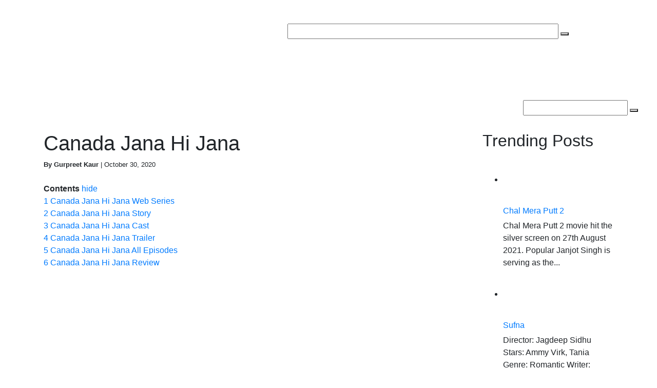

--- FILE ---
content_type: text/html; charset=UTF-8
request_url: https://punjabipollywood.com/canada-jana-hi-jana-web-series/
body_size: 27946
content:
<!DOCTYPE html>
<html lang="en">
<head><meta charset="UTF-8"><script>if(navigator.userAgent.match(/MSIE|Internet Explorer/i)||navigator.userAgent.match(/Trident\/7\..*?rv:11/i)){var href=document.location.href;if(!href.match(/[?&]nowprocket/)){if(href.indexOf("?")==-1){if(href.indexOf("#")==-1){document.location.href=href+"?nowprocket=1"}else{document.location.href=href.replace("#","?nowprocket=1#")}}else{if(href.indexOf("#")==-1){document.location.href=href+"&nowprocket=1"}else{document.location.href=href.replace("#","&nowprocket=1#")}}}}</script><script>class RocketLazyLoadScripts{constructor(){this.triggerEvents=["keydown","mousedown","mousemove","touchmove","touchstart","touchend","wheel"],this.userEventHandler=this._triggerListener.bind(this),this.touchStartHandler=this._onTouchStart.bind(this),this.touchMoveHandler=this._onTouchMove.bind(this),this.touchEndHandler=this._onTouchEnd.bind(this),this.clickHandler=this._onClick.bind(this),this.interceptedClicks=[],window.addEventListener("pageshow",(e=>{this.persisted=e.persisted})),window.addEventListener("DOMContentLoaded",(()=>{this._preconnect3rdParties()})),this.delayedScripts={normal:[],async:[],defer:[]},this.allJQueries=[]}_addUserInteractionListener(e){document.hidden?e._triggerListener():(this.triggerEvents.forEach((t=>window.addEventListener(t,e.userEventHandler,{passive:!0}))),window.addEventListener("touchstart",e.touchStartHandler,{passive:!0}),window.addEventListener("mousedown",e.touchStartHandler),document.addEventListener("visibilitychange",e.userEventHandler))}_removeUserInteractionListener(){this.triggerEvents.forEach((e=>window.removeEventListener(e,this.userEventHandler,{passive:!0}))),document.removeEventListener("visibilitychange",this.userEventHandler)}_onTouchStart(e){"HTML"!==e.target.tagName&&(window.addEventListener("touchend",this.touchEndHandler),window.addEventListener("mouseup",this.touchEndHandler),window.addEventListener("touchmove",this.touchMoveHandler,{passive:!0}),window.addEventListener("mousemove",this.touchMoveHandler),e.target.addEventListener("click",this.clickHandler),this._renameDOMAttribute(e.target,"onclick","rocket-onclick"))}_onTouchMove(e){window.removeEventListener("touchend",this.touchEndHandler),window.removeEventListener("mouseup",this.touchEndHandler),window.removeEventListener("touchmove",this.touchMoveHandler,{passive:!0}),window.removeEventListener("mousemove",this.touchMoveHandler),e.target.removeEventListener("click",this.clickHandler),this._renameDOMAttribute(e.target,"rocket-onclick","onclick")}_onTouchEnd(e){window.removeEventListener("touchend",this.touchEndHandler),window.removeEventListener("mouseup",this.touchEndHandler),window.removeEventListener("touchmove",this.touchMoveHandler,{passive:!0}),window.removeEventListener("mousemove",this.touchMoveHandler)}_onClick(e){e.target.removeEventListener("click",this.clickHandler),this._renameDOMAttribute(e.target,"rocket-onclick","onclick"),this.interceptedClicks.push(e),e.preventDefault(),e.stopPropagation(),e.stopImmediatePropagation()}_replayClicks(){window.removeEventListener("touchstart",this.touchStartHandler,{passive:!0}),window.removeEventListener("mousedown",this.touchStartHandler),this.interceptedClicks.forEach((e=>{e.target.dispatchEvent(new MouseEvent("click",{view:e.view,bubbles:!0,cancelable:!0}))}))}_renameDOMAttribute(e,t,n){e.hasAttribute&&e.hasAttribute(t)&&(event.target.setAttribute(n,event.target.getAttribute(t)),event.target.removeAttribute(t))}_triggerListener(){this._removeUserInteractionListener(this),"loading"===document.readyState?document.addEventListener("DOMContentLoaded",this._loadEverythingNow.bind(this)):this._loadEverythingNow()}_preconnect3rdParties(){let e=[];document.querySelectorAll("script[type=rocketlazyloadscript]").forEach((t=>{if(t.hasAttribute("src")){const n=new URL(t.src).origin;n!==location.origin&&e.push({src:n,crossOrigin:t.crossOrigin||"module"===t.getAttribute("data-rocket-type")})}})),e=[...new Map(e.map((e=>[JSON.stringify(e),e]))).values()],this._batchInjectResourceHints(e,"preconnect")}async _loadEverythingNow(){this.lastBreath=Date.now(),this._delayEventListeners(),this._delayJQueryReady(this),this._handleDocumentWrite(),this._registerAllDelayedScripts(),this._preloadAllScripts(),await this._loadScriptsFromList(this.delayedScripts.normal),await this._loadScriptsFromList(this.delayedScripts.defer),await this._loadScriptsFromList(this.delayedScripts.async);try{await this._triggerDOMContentLoaded(),await this._triggerWindowLoad()}catch(e){}window.dispatchEvent(new Event("rocket-allScriptsLoaded")),this._replayClicks()}_registerAllDelayedScripts(){document.querySelectorAll("script[type=rocketlazyloadscript]").forEach((e=>{e.hasAttribute("src")?e.hasAttribute("async")&&!1!==e.async?this.delayedScripts.async.push(e):e.hasAttribute("defer")&&!1!==e.defer||"module"===e.getAttribute("data-rocket-type")?this.delayedScripts.defer.push(e):this.delayedScripts.normal.push(e):this.delayedScripts.normal.push(e)}))}async _transformScript(e){return await this._littleBreath(),new Promise((t=>{const n=document.createElement("script");[...e.attributes].forEach((e=>{let t=e.nodeName;"type"!==t&&("data-rocket-type"===t&&(t="type"),n.setAttribute(t,e.nodeValue))})),e.hasAttribute("src")?(n.addEventListener("load",t),n.addEventListener("error",t)):(n.text=e.text,t());try{e.parentNode.replaceChild(n,e)}catch(e){t()}}))}async _loadScriptsFromList(e){const t=e.shift();return t?(await this._transformScript(t),this._loadScriptsFromList(e)):Promise.resolve()}_preloadAllScripts(){this._batchInjectResourceHints([...this.delayedScripts.normal,...this.delayedScripts.defer,...this.delayedScripts.async],"preload")}_batchInjectResourceHints(e,t){var n=document.createDocumentFragment();e.forEach((e=>{if(e.src){const i=document.createElement("link");i.href=e.src,i.rel=t,"preconnect"!==t&&(i.as="script"),e.getAttribute&&"module"===e.getAttribute("data-rocket-type")&&(i.crossOrigin=!0),e.crossOrigin&&(i.crossOrigin=e.crossOrigin),n.appendChild(i)}})),document.head.appendChild(n)}_delayEventListeners(){let e={};function t(t,n){!function(t){function n(n){return e[t].eventsToRewrite.indexOf(n)>=0?"rocket-"+n:n}e[t]||(e[t]={originalFunctions:{add:t.addEventListener,remove:t.removeEventListener},eventsToRewrite:[]},t.addEventListener=function(){arguments[0]=n(arguments[0]),e[t].originalFunctions.add.apply(t,arguments)},t.removeEventListener=function(){arguments[0]=n(arguments[0]),e[t].originalFunctions.remove.apply(t,arguments)})}(t),e[t].eventsToRewrite.push(n)}function n(e,t){let n=e[t];Object.defineProperty(e,t,{get:()=>n||function(){},set(i){e["rocket"+t]=n=i}})}t(document,"DOMContentLoaded"),t(window,"DOMContentLoaded"),t(window,"load"),t(window,"pageshow"),t(document,"readystatechange"),n(document,"onreadystatechange"),n(window,"onload"),n(window,"onpageshow")}_delayJQueryReady(e){let t=window.jQuery;Object.defineProperty(window,"jQuery",{get:()=>t,set(n){if(n&&n.fn&&!e.allJQueries.includes(n)){n.fn.ready=n.fn.init.prototype.ready=function(t){e.domReadyFired?t.bind(document)(n):document.addEventListener("rocket-DOMContentLoaded",(()=>t.bind(document)(n)))};const t=n.fn.on;n.fn.on=n.fn.init.prototype.on=function(){if(this[0]===window){function e(e){return e.split(" ").map((e=>"load"===e||0===e.indexOf("load.")?"rocket-jquery-load":e)).join(" ")}"string"==typeof arguments[0]||arguments[0]instanceof String?arguments[0]=e(arguments[0]):"object"==typeof arguments[0]&&Object.keys(arguments[0]).forEach((t=>{delete Object.assign(arguments[0],{[e(t)]:arguments[0][t]})[t]}))}return t.apply(this,arguments),this},e.allJQueries.push(n)}t=n}})}async _triggerDOMContentLoaded(){this.domReadyFired=!0,await this._littleBreath(),document.dispatchEvent(new Event("rocket-DOMContentLoaded")),await this._littleBreath(),window.dispatchEvent(new Event("rocket-DOMContentLoaded")),await this._littleBreath(),document.dispatchEvent(new Event("rocket-readystatechange")),await this._littleBreath(),document.rocketonreadystatechange&&document.rocketonreadystatechange()}async _triggerWindowLoad(){await this._littleBreath(),window.dispatchEvent(new Event("rocket-load")),await this._littleBreath(),window.rocketonload&&window.rocketonload(),await this._littleBreath(),this.allJQueries.forEach((e=>e(window).trigger("rocket-jquery-load"))),await this._littleBreath();const e=new Event("rocket-pageshow");e.persisted=this.persisted,window.dispatchEvent(e),await this._littleBreath(),window.rocketonpageshow&&window.rocketonpageshow({persisted:this.persisted})}_handleDocumentWrite(){const e=new Map;document.write=document.writeln=function(t){const n=document.currentScript,i=document.createRange(),r=n.parentElement;let o=e.get(n);void 0===o&&(o=n.nextSibling,e.set(n,o));const s=document.createDocumentFragment();i.setStart(s,0),s.appendChild(i.createContextualFragment(t)),r.insertBefore(s,o)}}async _littleBreath(){Date.now()-this.lastBreath>45&&(await this._requestAnimFrame(),this.lastBreath=Date.now())}async _requestAnimFrame(){return document.hidden?new Promise((e=>setTimeout(e))):new Promise((e=>requestAnimationFrame(e)))}static run(){const e=new RocketLazyLoadScripts;e._addUserInteractionListener(e)}}RocketLazyLoadScripts.run();</script>
	
	
	<meta name="viewport" content="width=device-width, initial-scale=1">
	<meta name="robots" content="max-large-preview-image">
	<meta name="p:domain_verify" content="cd7ae88df681d879037c9f3c0fc133b5"/>
	<meta name="yandex-verification" content="0fd0aae80b79c68d" />
	<meta name="google-site-verification" content="JnfS0Ejfl2ggWkGO4UQHF7YWLxo6aGESMJEq7b8BmBA" />
	<meta name="msvalidate.01" content="3394EEEC38A8AEFC1CE3757F230DE9E9" />
	<meta name="facebook-domain-verification" content="udgddxzf2kryyhc7czgov73iecmbxa" />
	<meta property="fb:app_id" content="2160088640910608" />
	<meta property="fb:pages" content="1270521283037696" />



	<meta name="google-adsense-account" content="ca-pub-1086793120733992">
	
	
	<!-- <meta property="fb:admins" content="100002995806473"/> -->
	
	
<!-- Google tag (gtag.js) -->
<script type="rocketlazyloadscript" async src="https://www.googletagmanager.com/gtag/js?id=G-Y40T8L1GDF"></script>
<script type="rocketlazyloadscript">
  window.dataLayer = window.dataLayer || [];
  function gtag(){dataLayer.push(arguments);}
  gtag('js', new Date());

  gtag('config', 'G-Y40T8L1GDF');
</script>

	
	  <link rel="stylesheet" type="text/css" href="https://punjabipollywood.com/wp-content/themes/ppollywood/assets/bootstrap/css/bootstrap.min.css"> 
<!--===============================================================================================
	<link rel="stylesheet" href="https://use.fontawesome.com/releases/v5.5.0/css/all.css" integrity="sha384-B4dIYHKNBt8Bc12p+WXckhzcICo0wtJAoU8YZTY5qE0Id1GSseTk6S+L3BlXeVIU" crossorigin="anonymous"> -->

	<link data-minify="1" rel="stylesheet" href="https://punjabipollywood.com/wp-content/cache/min/1/ajax/libs/rateYo/2.3.2/jquery.rateyo.min.css?ver=1767103306">
	<!-- Owl Stylesheets -->
	<link rel="stylesheet" href="https://punjabipollywood.com/wp-content/themes/ppollywood/assets/owl/assets/owl.carousel.min.css">
	<link data-minify="1" rel="stylesheet" href="https://punjabipollywood.com/wp-content/cache/min/1/wp-content/themes/ppollywood/assets/owl/assets/owl.theme.green.css?ver=1767103306">
	<link rel="stylesheet" href="https://punjabipollywood.com/wp-content/themes/ppollywood/assets/owl/assets/owl.theme.default.min.css">
	<link rel="canonical" href="https://punjabipollywood.com/">

	<link data-minify="1" rel="stylesheet" href="https://punjabipollywood.com/wp-content/cache/min/1/gh/fancyapps/fancybox@3.5.6/dist/jquery.fancybox.min.css?ver=1767103306" />

	<meta name='robots' content='index, follow, max-image-preview:large, max-snippet:-1, max-video-preview:-1' />
<meta property="og:locale" content="en_US" />
<meta property="og:type" content="article" />
<meta property="og:title" content="Canada Jana Hi Jana Web Series All Episodes | Cast | Story | Review" />
<meta property="og:description" content="Canada Jana Hi Jana is a 2020 Punjabi web series directed by Gurpreet Mangat. The web series star Gursharn Singh and Jaskaran Dhillon in the lead roles." />
<meta property="og:url" content="https://punjabipollywood.com/canada-jana-hi-jana-web-series/" />
<meta property="og:site_name" content="PunjabiPollywood.com" />
<meta property="article:section" content="Punjabi Web Series" />
<meta property="article:published_time" content="2020-10-30T09:42:41+09:00" />
<meta property="article:modified_time" content="2024-07-25T16:50:03+09:00" />
<meta property="og:updated_time" content="2024-07-25T16:50:03+09:00" />
<meta property="og:image" content="https://punjabipollywood.com/wp-content/uploads/2020/10/canada-jana-hi-jana-punjabi-web-series.jpg" />

	<!-- This site is optimized with the Yoast SEO plugin v23.4 - https://yoast.com/wordpress/plugins/seo/ -->
	<title>Canada Jana Hi Jana Web Series All Episodes | Cast | Story | Review</title>
	<meta name="description" content="Canada Jana Hi Jana is a 2020 Punjabi web series directed by Gurpreet Mangat. The web series star Gursharn Singh and Jaskaran Dhillon in the lead roles." />
	<link rel="canonical" href="https://punjabipollywood.com/canada-jana-hi-jana-web-series/" />
	<meta property="og:locale" content="en_US" />
	<meta property="og:type" content="article" />
	<meta property="og:title" content="Canada Jana Hi Jana Web Series All Episodes | Cast | Story | Review" />
	<meta property="og:description" content="Canada Jana Hi Jana is a 2020 Punjabi web series directed by Gurpreet Mangat. The web series star Gursharn Singh and Jaskaran Dhillon in the lead roles." />
	<meta property="og:url" content="https://punjabipollywood.com/canada-jana-hi-jana-web-series/" />
	<meta property="og:site_name" content="PunjabiPollywood.com" />
	<meta property="article:publisher" content="https://www.facebook.com/punjabipollywoodofficial" />
	<meta property="article:published_time" content="2020-10-30T04:12:41+00:00" />
	<meta property="article:modified_time" content="2024-07-25T07:50:03+00:00" />
	<meta property="og:image" content="https://punjabipollywood.com/wp-content/uploads/2020/10/canada-jana-hi-jana-punjabi-web-series.jpg" />
	<meta property="og:image:width" content="780" />
	<meta property="og:image:height" content="420" />
	<meta property="og:image:type" content="image/jpeg" />
	<meta name="author" content="Gurpreet Kaur" />
	<meta name="twitter:card" content="summary_large_image" />
	<meta name="twitter:title" content="Canada Jana Hi Jana Web Series All Episodes | Cast | Story | Review" />
	<meta name="twitter:description" content="Canada Jana Hi Jana is a 2020 Punjabi web series directed by Gurpreet Mangat. The web series star Gursharn Singh and Jaskaran Dhillon in the lead roles." />
	<meta name="twitter:image" content="https://punjabipollywood.com/wp-content/uploads/2020/10/canada-jana-hi-jana-punjabi-web-series.jpg" />
	<meta name="twitter:creator" content="@Punjabipollywod" />
	<meta name="twitter:site" content="@Punjabipollywod" />
	<meta name="twitter:label1" content="Written by" />
	<meta name="twitter:data1" content="Gurpreet Kaur" />
	<meta name="twitter:label2" content="Est. reading time" />
	<meta name="twitter:data2" content="1 minute" />
	<!-- / Yoast SEO plugin. -->


<script type="rocketlazyloadscript" data-rocket-type='application/javascript'  id='pys-version-script'>console.log('PixelYourSite Free version 9.7.2');</script>

	<style type="text/css">
	.wp-pagenavi{float:left !important; }
	</style>
  <style id='wp-emoji-styles-inline-css' type='text/css'>

	img.wp-smiley, img.emoji {
		display: inline !important;
		border: none !important;
		box-shadow: none !important;
		height: 1em !important;
		width: 1em !important;
		margin: 0 0.07em !important;
		vertical-align: -0.1em !important;
		background: none !important;
		padding: 0 !important;
	}
</style>
<link rel='stylesheet' id='wp-block-library-css' href='https://punjabipollywood.com/wp-includes/css/dist/block-library/style.min.css?ver=6.6.4' type='text/css' media='all' />
<style id='ctc-term-title-style-inline-css' type='text/css'>
.ctc-block-controls-dropdown .components-base-control__field{margin:0 !important}

</style>
<style id='ctc-copy-button-style-inline-css' type='text/css'>
.wp-block-ctc-copy-button{font-size:14px;line-height:normal;padding:8px 16px;border-width:1px;border-style:solid;border-color:inherit;border-radius:4px;cursor:pointer;display:inline-block}.ctc-copy-button-textarea{display:none !important}
</style>
<style id='ctc-copy-icon-style-inline-css' type='text/css'>
.wp-block-ctc-copy-icon .ctc-block-copy-icon{background:rgba(0,0,0,0);padding:0;margin:0;position:relative;cursor:pointer}.wp-block-ctc-copy-icon .ctc-block-copy-icon .check-icon{display:none}.wp-block-ctc-copy-icon .ctc-block-copy-icon svg{height:1em;width:1em}.wp-block-ctc-copy-icon .ctc-block-copy-icon::after{position:absolute;content:attr(aria-label);padding:.5em .75em;right:100%;color:#fff;background:#24292f;font-size:11px;border-radius:6px;line-height:1;right:100%;bottom:50%;margin-right:6px;-webkit-transform:translateY(50%);transform:translateY(50%)}.wp-block-ctc-copy-icon .ctc-block-copy-icon::before{content:"";top:50%;bottom:50%;left:-7px;margin-top:-6px;border:6px solid rgba(0,0,0,0);border-left-color:#24292f;position:absolute}.wp-block-ctc-copy-icon .ctc-block-copy-icon::after,.wp-block-ctc-copy-icon .ctc-block-copy-icon::before{opacity:0;visibility:hidden;-webkit-transition:opacity .2s ease-in-out,visibility .2s ease-in-out;transition:opacity .2s ease-in-out,visibility .2s ease-in-out}.wp-block-ctc-copy-icon .ctc-block-copy-icon.copied::after,.wp-block-ctc-copy-icon .ctc-block-copy-icon.copied::before{opacity:1;visibility:visible;-webkit-transition:opacity .2s ease-in-out,visibility .2s ease-in-out;transition:opacity .2s ease-in-out,visibility .2s ease-in-out}.wp-block-ctc-copy-icon .ctc-block-copy-icon.copied .check-icon{display:inline-block}.wp-block-ctc-copy-icon .ctc-block-copy-icon.copied .copy-icon{display:none !important}.ctc-copy-icon-textarea{display:none !important}
</style>
<style id='ctc-social-share-style-inline-css' type='text/css'>
.wp-block-ctc-social-share{display:-webkit-box;display:-ms-flexbox;display:flex;-webkit-box-align:center;-ms-flex-align:center;align-items:center;gap:8px}.wp-block-ctc-social-share svg{height:16px;width:16px}.wp-block-ctc-social-share a{display:-webkit-inline-box;display:-ms-inline-flexbox;display:inline-flex}.wp-block-ctc-social-share a:focus{outline:none}
</style>
<style id='classic-theme-styles-inline-css' type='text/css'>
/*! This file is auto-generated */
.wp-block-button__link{color:#fff;background-color:#32373c;border-radius:9999px;box-shadow:none;text-decoration:none;padding:calc(.667em + 2px) calc(1.333em + 2px);font-size:1.125em}.wp-block-file__button{background:#32373c;color:#fff;text-decoration:none}
</style>
<style id='global-styles-inline-css' type='text/css'>
:root{--wp--preset--aspect-ratio--square: 1;--wp--preset--aspect-ratio--4-3: 4/3;--wp--preset--aspect-ratio--3-4: 3/4;--wp--preset--aspect-ratio--3-2: 3/2;--wp--preset--aspect-ratio--2-3: 2/3;--wp--preset--aspect-ratio--16-9: 16/9;--wp--preset--aspect-ratio--9-16: 9/16;--wp--preset--color--black: #000000;--wp--preset--color--cyan-bluish-gray: #abb8c3;--wp--preset--color--white: #ffffff;--wp--preset--color--pale-pink: #f78da7;--wp--preset--color--vivid-red: #cf2e2e;--wp--preset--color--luminous-vivid-orange: #ff6900;--wp--preset--color--luminous-vivid-amber: #fcb900;--wp--preset--color--light-green-cyan: #7bdcb5;--wp--preset--color--vivid-green-cyan: #00d084;--wp--preset--color--pale-cyan-blue: #8ed1fc;--wp--preset--color--vivid-cyan-blue: #0693e3;--wp--preset--color--vivid-purple: #9b51e0;--wp--preset--gradient--vivid-cyan-blue-to-vivid-purple: linear-gradient(135deg,rgba(6,147,227,1) 0%,rgb(155,81,224) 100%);--wp--preset--gradient--light-green-cyan-to-vivid-green-cyan: linear-gradient(135deg,rgb(122,220,180) 0%,rgb(0,208,130) 100%);--wp--preset--gradient--luminous-vivid-amber-to-luminous-vivid-orange: linear-gradient(135deg,rgba(252,185,0,1) 0%,rgba(255,105,0,1) 100%);--wp--preset--gradient--luminous-vivid-orange-to-vivid-red: linear-gradient(135deg,rgba(255,105,0,1) 0%,rgb(207,46,46) 100%);--wp--preset--gradient--very-light-gray-to-cyan-bluish-gray: linear-gradient(135deg,rgb(238,238,238) 0%,rgb(169,184,195) 100%);--wp--preset--gradient--cool-to-warm-spectrum: linear-gradient(135deg,rgb(74,234,220) 0%,rgb(151,120,209) 20%,rgb(207,42,186) 40%,rgb(238,44,130) 60%,rgb(251,105,98) 80%,rgb(254,248,76) 100%);--wp--preset--gradient--blush-light-purple: linear-gradient(135deg,rgb(255,206,236) 0%,rgb(152,150,240) 100%);--wp--preset--gradient--blush-bordeaux: linear-gradient(135deg,rgb(254,205,165) 0%,rgb(254,45,45) 50%,rgb(107,0,62) 100%);--wp--preset--gradient--luminous-dusk: linear-gradient(135deg,rgb(255,203,112) 0%,rgb(199,81,192) 50%,rgb(65,88,208) 100%);--wp--preset--gradient--pale-ocean: linear-gradient(135deg,rgb(255,245,203) 0%,rgb(182,227,212) 50%,rgb(51,167,181) 100%);--wp--preset--gradient--electric-grass: linear-gradient(135deg,rgb(202,248,128) 0%,rgb(113,206,126) 100%);--wp--preset--gradient--midnight: linear-gradient(135deg,rgb(2,3,129) 0%,rgb(40,116,252) 100%);--wp--preset--font-size--small: 13px;--wp--preset--font-size--medium: 20px;--wp--preset--font-size--large: 36px;--wp--preset--font-size--x-large: 42px;--wp--preset--spacing--20: 0.44rem;--wp--preset--spacing--30: 0.67rem;--wp--preset--spacing--40: 1rem;--wp--preset--spacing--50: 1.5rem;--wp--preset--spacing--60: 2.25rem;--wp--preset--spacing--70: 3.38rem;--wp--preset--spacing--80: 5.06rem;--wp--preset--shadow--natural: 6px 6px 9px rgba(0, 0, 0, 0.2);--wp--preset--shadow--deep: 12px 12px 50px rgba(0, 0, 0, 0.4);--wp--preset--shadow--sharp: 6px 6px 0px rgba(0, 0, 0, 0.2);--wp--preset--shadow--outlined: 6px 6px 0px -3px rgba(255, 255, 255, 1), 6px 6px rgba(0, 0, 0, 1);--wp--preset--shadow--crisp: 6px 6px 0px rgba(0, 0, 0, 1);}:where(.is-layout-flex){gap: 0.5em;}:where(.is-layout-grid){gap: 0.5em;}body .is-layout-flex{display: flex;}.is-layout-flex{flex-wrap: wrap;align-items: center;}.is-layout-flex > :is(*, div){margin: 0;}body .is-layout-grid{display: grid;}.is-layout-grid > :is(*, div){margin: 0;}:where(.wp-block-columns.is-layout-flex){gap: 2em;}:where(.wp-block-columns.is-layout-grid){gap: 2em;}:where(.wp-block-post-template.is-layout-flex){gap: 1.25em;}:where(.wp-block-post-template.is-layout-grid){gap: 1.25em;}.has-black-color{color: var(--wp--preset--color--black) !important;}.has-cyan-bluish-gray-color{color: var(--wp--preset--color--cyan-bluish-gray) !important;}.has-white-color{color: var(--wp--preset--color--white) !important;}.has-pale-pink-color{color: var(--wp--preset--color--pale-pink) !important;}.has-vivid-red-color{color: var(--wp--preset--color--vivid-red) !important;}.has-luminous-vivid-orange-color{color: var(--wp--preset--color--luminous-vivid-orange) !important;}.has-luminous-vivid-amber-color{color: var(--wp--preset--color--luminous-vivid-amber) !important;}.has-light-green-cyan-color{color: var(--wp--preset--color--light-green-cyan) !important;}.has-vivid-green-cyan-color{color: var(--wp--preset--color--vivid-green-cyan) !important;}.has-pale-cyan-blue-color{color: var(--wp--preset--color--pale-cyan-blue) !important;}.has-vivid-cyan-blue-color{color: var(--wp--preset--color--vivid-cyan-blue) !important;}.has-vivid-purple-color{color: var(--wp--preset--color--vivid-purple) !important;}.has-black-background-color{background-color: var(--wp--preset--color--black) !important;}.has-cyan-bluish-gray-background-color{background-color: var(--wp--preset--color--cyan-bluish-gray) !important;}.has-white-background-color{background-color: var(--wp--preset--color--white) !important;}.has-pale-pink-background-color{background-color: var(--wp--preset--color--pale-pink) !important;}.has-vivid-red-background-color{background-color: var(--wp--preset--color--vivid-red) !important;}.has-luminous-vivid-orange-background-color{background-color: var(--wp--preset--color--luminous-vivid-orange) !important;}.has-luminous-vivid-amber-background-color{background-color: var(--wp--preset--color--luminous-vivid-amber) !important;}.has-light-green-cyan-background-color{background-color: var(--wp--preset--color--light-green-cyan) !important;}.has-vivid-green-cyan-background-color{background-color: var(--wp--preset--color--vivid-green-cyan) !important;}.has-pale-cyan-blue-background-color{background-color: var(--wp--preset--color--pale-cyan-blue) !important;}.has-vivid-cyan-blue-background-color{background-color: var(--wp--preset--color--vivid-cyan-blue) !important;}.has-vivid-purple-background-color{background-color: var(--wp--preset--color--vivid-purple) !important;}.has-black-border-color{border-color: var(--wp--preset--color--black) !important;}.has-cyan-bluish-gray-border-color{border-color: var(--wp--preset--color--cyan-bluish-gray) !important;}.has-white-border-color{border-color: var(--wp--preset--color--white) !important;}.has-pale-pink-border-color{border-color: var(--wp--preset--color--pale-pink) !important;}.has-vivid-red-border-color{border-color: var(--wp--preset--color--vivid-red) !important;}.has-luminous-vivid-orange-border-color{border-color: var(--wp--preset--color--luminous-vivid-orange) !important;}.has-luminous-vivid-amber-border-color{border-color: var(--wp--preset--color--luminous-vivid-amber) !important;}.has-light-green-cyan-border-color{border-color: var(--wp--preset--color--light-green-cyan) !important;}.has-vivid-green-cyan-border-color{border-color: var(--wp--preset--color--vivid-green-cyan) !important;}.has-pale-cyan-blue-border-color{border-color: var(--wp--preset--color--pale-cyan-blue) !important;}.has-vivid-cyan-blue-border-color{border-color: var(--wp--preset--color--vivid-cyan-blue) !important;}.has-vivid-purple-border-color{border-color: var(--wp--preset--color--vivid-purple) !important;}.has-vivid-cyan-blue-to-vivid-purple-gradient-background{background: var(--wp--preset--gradient--vivid-cyan-blue-to-vivid-purple) !important;}.has-light-green-cyan-to-vivid-green-cyan-gradient-background{background: var(--wp--preset--gradient--light-green-cyan-to-vivid-green-cyan) !important;}.has-luminous-vivid-amber-to-luminous-vivid-orange-gradient-background{background: var(--wp--preset--gradient--luminous-vivid-amber-to-luminous-vivid-orange) !important;}.has-luminous-vivid-orange-to-vivid-red-gradient-background{background: var(--wp--preset--gradient--luminous-vivid-orange-to-vivid-red) !important;}.has-very-light-gray-to-cyan-bluish-gray-gradient-background{background: var(--wp--preset--gradient--very-light-gray-to-cyan-bluish-gray) !important;}.has-cool-to-warm-spectrum-gradient-background{background: var(--wp--preset--gradient--cool-to-warm-spectrum) !important;}.has-blush-light-purple-gradient-background{background: var(--wp--preset--gradient--blush-light-purple) !important;}.has-blush-bordeaux-gradient-background{background: var(--wp--preset--gradient--blush-bordeaux) !important;}.has-luminous-dusk-gradient-background{background: var(--wp--preset--gradient--luminous-dusk) !important;}.has-pale-ocean-gradient-background{background: var(--wp--preset--gradient--pale-ocean) !important;}.has-electric-grass-gradient-background{background: var(--wp--preset--gradient--electric-grass) !important;}.has-midnight-gradient-background{background: var(--wp--preset--gradient--midnight) !important;}.has-small-font-size{font-size: var(--wp--preset--font-size--small) !important;}.has-medium-font-size{font-size: var(--wp--preset--font-size--medium) !important;}.has-large-font-size{font-size: var(--wp--preset--font-size--large) !important;}.has-x-large-font-size{font-size: var(--wp--preset--font-size--x-large) !important;}
:where(.wp-block-post-template.is-layout-flex){gap: 1.25em;}:where(.wp-block-post-template.is-layout-grid){gap: 1.25em;}
:where(.wp-block-columns.is-layout-flex){gap: 2em;}:where(.wp-block-columns.is-layout-grid){gap: 2em;}
:root :where(.wp-block-pullquote){font-size: 1.5em;line-height: 1.6;}
</style>
<link data-minify="1" rel='stylesheet' id='contact-form-7-css' href='https://punjabipollywood.com/wp-content/cache/min/1/wp-content/plugins/contact-form-7/includes/css/styles.css?ver=1767103306' type='text/css' media='all' />
<link data-minify="1" rel='stylesheet' id='copy-the-code-css' href='https://punjabipollywood.com/wp-content/cache/min/1/wp-content/plugins/copy-the-code/assets/css/copy-the-code.css?ver=1767103306' type='text/css' media='all' />
<link data-minify="1" rel='stylesheet' id='ctc-copy-inline-css' href='https://punjabipollywood.com/wp-content/cache/min/1/wp-content/plugins/copy-the-code/assets/css/copy-inline.css?ver=1767103306' type='text/css' media='all' />
<link rel='stylesheet' id='kk-star-ratings-css' href='https://punjabipollywood.com/wp-content/plugins/kk-star-ratings/src/core/public/css/kk-star-ratings.min.css?ver=5.4.8' type='text/css' media='all' />
<link data-minify="1" rel='stylesheet' id='js_composer_front-css' href='https://punjabipollywood.com/wp-content/cache/min/1/wp-content/plugins/js_composer/assets/css/js_composer.min.css?ver=1767103306' type='text/css' media='all' />
<link data-minify="1" rel='stylesheet' id='mom_vc_shortcodes_css-css' href='https://punjabipollywood.com/wp-content/cache/min/1/wp-content/plugins/organized-VCUI/css/vc_sc.css?ver=1767103306' type='text/css' media='all' />
<link data-minify="1" rel='stylesheet' id='dashicons-css' href='https://punjabipollywood.com/wp-content/cache/min/1/wp-includes/css/dashicons.min.css?ver=1767103306' type='text/css' media='all' />
<link data-minify="1" rel='stylesheet' id='sfwppa-public-style-css' href='https://punjabipollywood.com/wp-content/cache/min/1/wp-content/plugins/styles-for-wp-pagenavi-addon/assets/css/sfwppa-style.css?ver=1767103306' type='text/css' media='all' />
<link data-minify="1" rel='stylesheet' id='junkie-shortcodes-css' href='https://punjabipollywood.com/wp-content/cache/min/1/wp-content/plugins/theme-junkie-shortcodes/assets/css/junkie-shortcodes.css?ver=1767103306' type='text/css' media='all' />
<link data-minify="1" rel='stylesheet' id='wpos-slick-style-css' href='https://punjabipollywood.com/wp-content/cache/min/1/wp-content/plugins/wp-trending-post-slider-and-widget/assets/css/slick.css?ver=1767103306' type='text/css' media='all' />
<link data-minify="1" rel='stylesheet' id='wtpsw-public-style-css' href='https://punjabipollywood.com/wp-content/cache/min/1/wp-content/plugins/wp-trending-post-slider-and-widget/assets/css/wtpsw-public.css?ver=1767103306' type='text/css' media='all' />
<link data-minify="1" rel='stylesheet' id='easy-social-share-buttons-css' href='https://punjabipollywood.com/wp-content/cache/min/1/wp-content/plugins/easy-social-share-buttons3/assets/css/easy-social-share-buttons.min.css?ver=1767103306' type='text/css' media='all' />
<link rel='stylesheet' id='easy-social-share-buttons-display-methods-css' href='https://punjabipollywood.com/wp-content/plugins/easy-social-share-buttons3/assets/css/essb-display-methods.min.css?ver=5.8' type='text/css' media='all' />
<link data-minify="1" rel='stylesheet' id='easy_table_style-css' href='https://punjabipollywood.com/wp-content/cache/min/1/wp-content/plugins/easy-table/themes/default/style.css?ver=1767103308' type='text/css' media='all' />
<link data-minify="1" rel='stylesheet' id='wp-pagenavi-style-css' href='https://punjabipollywood.com/wp-content/cache/min/1/wp-content/plugins/wp-pagenavi-style/css/black_red.css?ver=1767103306' type='text/css' media='all' />
<script type="rocketlazyloadscript" data-rocket-type="text/javascript" src="https://punjabipollywood.com/wp-includes/js/jquery/jquery.min.js?ver=3.7.1" id="jquery-core-js" defer></script>
<script type="rocketlazyloadscript" data-rocket-type="text/javascript" src="https://punjabipollywood.com/wp-includes/js/jquery/jquery-migrate.min.js?ver=3.4.1" id="jquery-migrate-js" defer></script>
<script type="rocketlazyloadscript" data-minify="1" data-rocket-type="text/javascript" src="https://punjabipollywood.com/wp-content/cache/min/1/wp-content/plugins/copy-the-code/classes/gutenberg/blocks/copy-button/js/frontend.js?ver=1767103306" id="ctc-copy-button-script-2-js" defer></script>
<script type="rocketlazyloadscript" data-minify="1" data-rocket-type="text/javascript" src="https://punjabipollywood.com/wp-content/cache/min/1/wp-content/plugins/copy-the-code/classes/gutenberg/blocks/copy-icon/js/frontend.js?ver=1767103306" id="ctc-copy-icon-script-2-js" defer></script>
<script type="rocketlazyloadscript" data-rocket-type="text/javascript" src="https://punjabipollywood.com/wp-content/plugins/pixelyoursite/dist/scripts/jquery.bind-first-0.2.3.min.js?ver=6.6.4" id="jquery-bind-first-js" defer></script>
<script type="rocketlazyloadscript" data-rocket-type="text/javascript" src="https://punjabipollywood.com/wp-content/plugins/pixelyoursite/dist/scripts/js.cookie-2.1.3.min.js?ver=2.1.3" id="js-cookie-pys-js" defer></script>
<script type="text/javascript" id="pys-js-extra">
/* <![CDATA[ */
var pysOptions = {"staticEvents":{"facebook":{"init_event":[{"delay":0,"type":"static","name":"PageView","pixelIds":["1257469965259393"],"eventID":"169894b9-3b1a-4d9a-80c4-0351a174a059","params":{"post_category":"Punjabi Web Series","page_title":"Canada Jana Hi Jana","post_type":"post","post_id":24003,"plugin":"PixelYourSite","user_role":"guest","event_url":"punjabipollywood.com\/canada-jana-hi-jana-web-series\/"},"e_id":"init_event","ids":[],"hasTimeWindow":false,"timeWindow":0,"woo_order":"","edd_order":""}]}},"dynamicEvents":[],"triggerEvents":[],"triggerEventTypes":[],"facebook":{"pixelIds":["1257469965259393"],"advancedMatching":[],"advancedMatchingEnabled":false,"removeMetadata":false,"contentParams":{"post_type":"post","post_id":24003,"content_name":"Canada Jana Hi Jana","categories":"Punjabi Web Series","tags":""},"commentEventEnabled":true,"wooVariableAsSimple":false,"downloadEnabled":true,"formEventEnabled":true,"serverApiEnabled":false,"wooCRSendFromServer":false,"send_external_id":null},"debug":"","siteUrl":"https:\/\/punjabipollywood.com","ajaxUrl":"https:\/\/punjabipollywood.com\/wp-admin\/admin-ajax.php","ajax_event":"b1601c921c","enable_remove_download_url_param":"1","cookie_duration":"7","last_visit_duration":"60","enable_success_send_form":"","ajaxForServerEvent":"1","ajaxForServerStaticEvent":"1","send_external_id":"1","external_id_expire":"180","google_consent_mode":"1","gdpr":{"ajax_enabled":false,"all_disabled_by_api":false,"facebook_disabled_by_api":false,"analytics_disabled_by_api":false,"google_ads_disabled_by_api":false,"pinterest_disabled_by_api":false,"bing_disabled_by_api":false,"externalID_disabled_by_api":false,"facebook_prior_consent_enabled":true,"analytics_prior_consent_enabled":true,"google_ads_prior_consent_enabled":null,"pinterest_prior_consent_enabled":true,"bing_prior_consent_enabled":true,"cookiebot_integration_enabled":false,"cookiebot_facebook_consent_category":"marketing","cookiebot_analytics_consent_category":"statistics","cookiebot_tiktok_consent_category":"marketing","cookiebot_google_ads_consent_category":null,"cookiebot_pinterest_consent_category":"marketing","cookiebot_bing_consent_category":"marketing","consent_magic_integration_enabled":false,"real_cookie_banner_integration_enabled":false,"cookie_notice_integration_enabled":false,"cookie_law_info_integration_enabled":false,"analytics_storage":{"enabled":true,"value":"granted","filter":false},"ad_storage":{"enabled":true,"value":"granted","filter":false},"ad_user_data":{"enabled":true,"value":"granted","filter":false},"ad_personalization":{"enabled":true,"value":"granted","filter":false}},"cookie":{"disabled_all_cookie":false,"disabled_start_session_cookie":false,"disabled_advanced_form_data_cookie":false,"disabled_landing_page_cookie":false,"disabled_first_visit_cookie":false,"disabled_trafficsource_cookie":false,"disabled_utmTerms_cookie":false,"disabled_utmId_cookie":false},"tracking_analytics":{"TrafficSource":"direct","TrafficLanding":"undefined","TrafficUtms":[],"TrafficUtmsId":[]},"woo":{"enabled":false},"edd":{"enabled":false}};
/* ]]> */
</script>
<script type="rocketlazyloadscript" data-minify="1" data-rocket-type="text/javascript" src="https://punjabipollywood.com/wp-content/cache/min/1/wp-content/plugins/pixelyoursite/dist/scripts/public.js?ver=1767103306" id="pys-js" defer></script>
<script type="rocketlazyloadscript"></script><link rel="https://api.w.org/" href="https://punjabipollywood.com/wp-json/" /><link rel="alternate" title="JSON" type="application/json" href="https://punjabipollywood.com/wp-json/wp/v2/posts/24003" /><link rel='shortlink' href='https://punjabipollywood.com/?p=24003' />
<link rel="alternate" title="oEmbed (JSON)" type="application/json+oembed" href="https://punjabipollywood.com/wp-json/oembed/1.0/embed?url=https%3A%2F%2Fpunjabipollywood.com%2Fcanada-jana-hi-jana-web-series%2F" />
<link rel="alternate" title="oEmbed (XML)" type="text/xml+oembed" href="https://punjabipollywood.com/wp-json/oembed/1.0/embed?url=https%3A%2F%2Fpunjabipollywood.com%2Fcanada-jana-hi-jana-web-series%2F&#038;format=xml" />


<!-- This site is optimized with the Schema plugin v1.7.9.6 - https://schema.press -->
<script type="application/ld+json">{"@context":"https:\/\/schema.org\/","@type":"BlogPosting","mainEntityOfPage":{"@type":"WebPage","@id":"https:\/\/punjabipollywood.com\/canada-jana-hi-jana-web-series\/"},"url":"https:\/\/punjabipollywood.com\/canada-jana-hi-jana-web-series\/","headline":"Canada Jana Hi Jana","datePublished":"2020-10-30T09:42:41+09:00","dateModified":"2024-07-25T16:50:03+09:00","publisher":{"@type":"Organization","@id":"https:\/\/punjabipollywood.com\/#organization","name":"PunjabiPollywood.com","logo":{"@type":"ImageObject","url":"","width":600,"height":60}},"image":{"@type":"ImageObject","url":"https:\/\/punjabipollywood.com\/wp-content\/uploads\/2020\/10\/canada-jana-hi-jana-web-series.jpg","width":696,"height":333},"articleSection":"Punjabi Web Series","description":"Canada Jana Hi Jana Web Series Canada Jana Hi Jana is a Punjabi web series streaming on YouTube channel. Launch by the Desi Tape Team, the show has released on January 11, 2020. Furthermore, Gurpreet Mangat is the director, while Vicky Rathour serves as the producer of the digital","author":{"@type":"Person","name":"Gurpreet Kaur","url":"https:\/\/punjabipollywood.com\/author\/gurpreet-kaur\/","image":{"@type":"ImageObject","url":"https:\/\/secure.gravatar.com\/avatar\/13e3d3e0b674802b4308687c0dacf4d7?s=96&r=g","height":96,"width":96}}}</script>

	<style type="text/css">
	 .wp-pagenavi
	{
		font-size:12px !important;
	}
	</style>
	
<script type="rocketlazyloadscript" data-rocket-type="text/javascript">var essb_settings = {"ajax_url":"https:\/\/punjabipollywood.com\/wp-admin\/admin-ajax.php","essb3_nonce":"1fcce249fe","essb3_plugin_url":"https:\/\/punjabipollywood.com\/wp-content\/plugins\/easy-social-share-buttons3","essb3_stats":false,"essb3_ga":false,"essb3_ga_mode":"simple","blog_url":"https:\/\/punjabipollywood.com\/","essb3_postfloat_stay":false,"post_id":24003};</script><meta name="generator" content="Powered by WPBakery Page Builder - drag and drop page builder for WordPress."/>
<style type="text/css">.broken_link, a.broken_link {
	text-decoration: line-through;
}</style><style type="text/css">

		/************************************************************
						Style-2
		************************************************************/
		.sfwppa-navi-style.sfwppa-style-2 span.sfwppa-pages,
		.sfwppa-navi-style.sfwppa-style-2 .nav-links .prev,
		.sfwppa-navi-style.sfwppa-style-2 .nav-links .next,
		.sfwppa-navi-style.sfwppa-style-2 .wp-pagenavi .current{border:0px ; color:#000000 ;font-size: 12px;}
		
		.sfwppa-navi-style.sfwppa-style-2 .nav-links .prev:hover,
		.sfwppa-navi-style.sfwppa-style-2 .nav-links .next:hover{color:#d1d1d1}
		
		.sfwppa-navi-style.sfwppa-style-2 .sfwppa-link,
		.sfwppa-navi-style.sfwppa-style-2 a.sfwppa-pages,	
		.sfwppa-navi-style.sfwppa-style-2 .nav-links a.page-numbers,
		.sfwppa-navi-style.sfwppa-style-2 .sfwppa-current-page,
		.sfwppa-navi-style.sfwppa-style-2 .nav-links .current,		
		.sfwppa-navi-style.sfwppa-style-2 span.sfwppa-pages.sfwppa-extend,
		.sfwppa-navi-style.sfwppa-style-2 .page-numbers.dots,
		.sfwppa-navi-style.sfwppa-style-2 .wp-pagenavi .current{font-size: 12px; color:#000000; display:inline-block; border: 1px solid #dd3333}
		
		.sfwppa-navi-style.sfwppa-style-2 .nav-links .current,
		.sfwppa-navi-style.sfwppa-style-2 .wp-pagenavi .current{ background: #dd3333; color:#ffffff;  border-right: 1px solid #dd3333;}

		.sfwppa-navi-style.sfwppa-style-2 .nav-links a.page-numbers:hover,
		.sfwppa-navi-style.sfwppa-style-2 a.sfwppa-pages:hover,
		.sfwppa-navi-style.sfwppa-style-2 a.sfwppa-pages:hover{ background: #dd3333;  border: 1px solid #dd3333; color:#d1d1d1;}
		
		.sfwppa-navi-style.sfwppa-style-2 span.sfwppa-pages.sfwppa-extend:hover { background: #dd3333 !important;  border: 1px solid #dd3333 !important; color:#d1d1d1 !important;}
		
</style>
<!-- Custom CSS -->
<style>
.tags-links a
{
 color: white;
}

.cat-links a
{
 color: white;
}

.single .entry-footer {
	margin-bottom: 20px;
        color : white;
}

#siteorigin-panels-front-css
{
  display:none;
}

p { 
font-size:18px; 
} 
</style>
<!-- Generated by https://wordpress.org/plugins/theme-junkie-custom-css/ -->
<link rel="icon" href="https://punjabipollywood.com/wp-content/uploads/2018/10/Punjabi-Pollywood.jpg" sizes="32x32" />
<link rel="icon" href="https://punjabipollywood.com/wp-content/uploads/2018/10/Punjabi-Pollywood.jpg" sizes="192x192" />
<link rel="apple-touch-icon" href="https://punjabipollywood.com/wp-content/uploads/2018/10/Punjabi-Pollywood.jpg" />
<meta name="msapplication-TileImage" content="https://punjabipollywood.com/wp-content/uploads/2018/10/Punjabi-Pollywood.jpg" />
<noscript><style> .wpb_animate_when_almost_visible { opacity: 1; }</style></noscript><noscript><style id="rocket-lazyload-nojs-css">.rll-youtube-player, [data-lazy-src]{display:none !important;}</style></noscript><!--===============================================================================================-->
	<link data-minify="1" rel="stylesheet" type="text/css" href="https://punjabipollywood.com/wp-content/cache/min/1/wp-content/themes/ppollywood/style.css?ver=1767103306">
<!--===============================================================================================-->
<div id="fb-root"></div>
<script type="rocketlazyloadscript" async defer crossorigin="anonymous" src="https://connect.facebook.net/en_US/sdk.js#xfbml=1&version=v3.3&appId=2160088640910608&autoLogAppEvents=1"></script>	
</head>




<body class="animsition">
		<header id="masthead" class="site-header" role="banner" itemscope="itemscope" itemtype="https://schema.org/WPHeader">
			<div class="container p-3">
				<div class="row">
					<div class="col-md-4 site-branding">
						<div id="logo" itemscope itemtype="http://schema.org/Brand">
							<a href="https://punjabipollywood.com" itemprop="image" rel="home">
								<img class="main-logo" itemprop="logo" src="data:image/svg+xml,%3Csvg%20xmlns='http://www.w3.org/2000/svg'%20viewBox='0%200%200%200'%3E%3C/svg%3E" alt="ppollywood.com" data-lazy-src="https://punjabipollywood.com/wp-content/themes/ppollywood/assets/icons/punjabipollywood-logo1.png" /><noscript><img class="main-logo" itemprop="logo" src="https://punjabipollywood.com/wp-content/themes/ppollywood/assets/icons/punjabipollywood-logo1.png" alt="ppollywood.com" /></noscript>
							</a>
						</div>
					</div>

					<div class="col-md-1">
					</div>
					<div class="col-md-7 header-search search-container" style="    padding-top: 30px;">
								<form method="get" class="widget-container widget_search" id="searchform" action="https://punjabipollywood.com/" role="search">
        <input class="search-input col-10" type="text" value="" name="s" id="s" />
        <button type="submit" id="searchsubmit" value="'. esc_attr_x( '', 'submit button' ) .'"><i class="fa fa-search search-button"></i></button>
</form>
                              
					</div>


					<!-- 
					<div class="col-md-8">
						<div class="row">	
							 <div class="google-ad" style="width: 100%; min-height: 90px;">
								<a href="#"><img src="data:image/svg+xml,%3Csvg%20xmlns='http://www.w3.org/2000/svg'%20viewBox='0%200%200%200'%3E%3C/svg%3E" alt="" data-lazy-src="/assets/images/top-ads.jpg"><noscript><img src="/assets/images/top-ads.jpg" alt=""></noscript></a> 
																<script type="rocketlazyloadscript" async src="https://pagead2.googlesyndication.com/pagead/js/adsbygoogle.js"></script>

									<!-- Header Top 
								<ins class="adsbygoogle"
									 style="display:inline-block;width:728px;height:90px"
									 data-ad-client="ca-pub-5189986591979296"
									 data-ad-slot="4357295258"></ins>
								<script type="rocketlazyloadscript">										
								(adsbygoogle = window.adsbygoogle || []).push({});
								</script>
								 -->
							</div>
						</div>
			
						<!-- <div class="row">
							
							<div class="col-md-5 col-xs-4 header-social">
								<a href="https://twitter.com/Punjabipollywod"><img src="data:image/svg+xml,%3Csvg%20xmlns='http://www.w3.org/2000/svg'%20viewBox='0%200%200%200'%3E%3C/svg%3E" alt="" data-lazy-src="https://punjabipollywood.com/wp-content/themes/ppollywood/assets/icons/twitter.png"><noscript><img src="https://punjabipollywood.com/wp-content/themes/ppollywood/assets/icons/twitter.png" alt=""></noscript></a>
								<a href="https://www.facebook.com/punjabipollywoodcom"><img src="data:image/svg+xml,%3Csvg%20xmlns='http://www.w3.org/2000/svg'%20viewBox='0%200%200%200'%3E%3C/svg%3E" alt="" data-lazy-src="https://punjabipollywood.com/wp-content/themes/ppollywood/assets/icons/facebook.png"><noscript><img src="https://punjabipollywood.com/wp-content/themes/ppollywood/assets/icons/facebook.png" alt=""></noscript></a>
								<a href="https://instagram.com/punjabipollywood/"><img src="data:image/svg+xml,%3Csvg%20xmlns='http://www.w3.org/2000/svg'%20viewBox='0%200%200%200'%3E%3C/svg%3E" alt="" data-lazy-src="https://punjabipollywood.com/wp-content/themes/ppollywood/assets/icons/instagram.png"><noscript><img src="https://punjabipollywood.com/wp-content/themes/ppollywood/assets/icons/instagram.png" alt=""></noscript></a>
							</div>
						</div> -->
					</div>
				</div>
			</div>
		</header>
		<nav class="navbar head-nav navbar-expand-lg navbar-dark" id="sticker">
		  <button class="navbar-toggler" type="button" data-toggle="collapse" data-target="#navbarNavDropdown" aria-controls="navbarNavDropdown" aria-expanded="false" aria-label="Toggle navigation">
		    <span class="navbar-toggler-icon"></span>
		  </button>
		  <div class="collapse navbar-collapse" id="navbarNavDropdown">

		  	
             <ul id="menu-punjabimenu" class="nav navbar-nav container justify-content-center"><li id="menu-item-11840" class="menu-item menu-item-type-custom menu-item-object-custom menu-item-home menu-item-11840 nav-item">
	<a class="nav-link"  href="https://punjabipollywood.com">Home</a></li>
<li id="menu-item-13903" class="menu-item menu-item-type-taxonomy menu-item-object-category menu-item-has-children menu-item-13903 nav-item dropdown">
	<a class="nav-link dropdown-toggle"  href="https://punjabipollywood.com/pollywood-news/" data-toggle="dropdown" aria-haspopup="true" aria-expanded="false">News</a>
<div class="dropdown-menu" role="menu">
<a class="dropdown-item"  href="https://punjabipollywood.com/pollywood-news/">Pollywood News</a><a class="dropdown-item"  href="https://punjabipollywood.com/bollywood-news/">Bollywood News</a>
</div>
</li>
<li id="menu-item-13901" class="menu-item menu-item-type-taxonomy menu-item-object-category menu-item-has-children menu-item-13901 nav-item dropdown">
	<a class="nav-link dropdown-toggle"  href="https://punjabipollywood.com/latest-punjabi-movies/" data-toggle="dropdown" aria-haspopup="true" aria-expanded="false">Movies</a>
<div class="dropdown-menu" role="menu">
<a class="dropdown-item"  href="https://punjabipollywood.com/latest-punjabi-movies/">New Punjabi Movies 2026</a><a class="dropdown-item"  href="https://punjabipollywood.com/punjabi-movies-2025/">Punjabi Movies 2025</a><a class="dropdown-item"  href="https://punjabipollywood.com/punjabi-movies-2024/">Punjabi Movies 2024</a><a class="dropdown-item"  href="https://punjabipollywood.com/punjabi-movies-2023/">Punjabi Movies 2023</a><a class="dropdown-item"  href="https://punjabipollywood.com/punjabi-movie-dialogues/">Punjabi Movie Dialogues</a><a class="dropdown-item"  href="https://punjabipollywood.com/types-of-punjabi-movies/">Punjabi Movies Genres</a>
</div>
</li>
<li id="menu-item-13894" class="menu-item menu-item-type-taxonomy menu-item-object-category menu-item-has-children menu-item-13894 nav-item dropdown">
	<a class="nav-link dropdown-toggle"  href="https://punjabipollywood.com/latest-punjabi-songs/" data-toggle="dropdown" aria-haspopup="true" aria-expanded="false">Songs</a>
<div class="dropdown-menu" role="menu">
<a class="dropdown-item"  href="https://punjabipollywood.com/latest-punjabi-songs/">New Punjabi Songs 2026</a><a class="dropdown-item"  href="https://punjabipollywood.com/punjabi-songs-2025/">Punjabi Songs 2025</a><a class="dropdown-item"  href="https://punjabipollywood.com/punjabi-songs-2024/">Punjabi Songs 2024</a><a class="dropdown-item"  href="https://punjabipollywood.com/punjabi-songs-2023/">Punjabi Songs 2023</a><a class="dropdown-item"  href="https://punjabipollywood.com/punjabi-sad-songs/">Best Sad Songs</a><a class="dropdown-item"  href="https://punjabipollywood.com/latest-punjabi-songs/">Punjabi Songs Lyrics</a><a class="dropdown-item"  href="https://punjabipollywood.com/types-of-punjabi-songs/">Punjabi Song Genres</a>
</div>
</li>
<li id="menu-item-68446" class="menu-item menu-item-type-taxonomy menu-item-object-category current-post-ancestor current-menu-parent current-post-parent menu-item-68446 nav-item">
	<a class="nav-link"  href="https://punjabipollywood.com/punjabi-web-series/">Punjabi Web Series</a></li>
<li id="menu-item-49348" class="menu-item menu-item-type-taxonomy menu-item-object-category menu-item-has-children menu-item-49348 nav-item dropdown">
	<a class="nav-link dropdown-toggle"  href="https://punjabipollywood.com/ott-punjabi-movies/" data-toggle="dropdown" aria-haspopup="true" aria-expanded="false">OTT Punjabi Movies</a>
<div class="dropdown-menu" role="menu">
<a class="dropdown-item"  href="https://punjabipollywood.com/punjabi-movies-amazon-prime-video/">Amazon Prime</a><a class="dropdown-item"  href="https://punjabipollywood.com/punjabi-movies-netflix/">Netflix</a><a class="dropdown-item"  href="https://punjabipollywood.com/punjabi-movies-on-hotstar/">Hotstar</a>
</div>
</li>
<li id="menu-item-11726" class="menu-item menu-item-type-custom menu-item-object-custom menu-item-11726 nav-item">
	<a class="nav-link"  href="https://punjabipollywood.com/punjabi-movie-reviews/">Reviews</a></li>
<li id="menu-item-11724" class="menu-item menu-item-type-taxonomy menu-item-object-category menu-item-11724 nav-item">
	<a class="nav-link"  href="https://punjabipollywood.com/punjabi-box-office/">Box Office</a></li>
<li id="menu-item-13906" class="menu-item menu-item-type-taxonomy menu-item-object-category menu-item-has-children menu-item-13906 nav-item dropdown">
	<a class="nav-link dropdown-toggle"  href="https://punjabipollywood.com/watch-online-full-movies/" data-toggle="dropdown" aria-haspopup="true" aria-expanded="false">Gallery</a>
<div class="dropdown-menu" role="menu">
<a class="dropdown-item"  href="http://photos.punjabipollywood.com">Photos</a><a class="dropdown-item"  href="https://punjabipollywood.com/new-trailers/">New Trailers</a><a class="dropdown-item"  href="https://punjabipollywood.com/latest-punjabi-songs/">Latest Video Songs</a><a class="dropdown-item"  href="https://punjabipollywood.com/punjabi-movies-songs/">Punjabi Movie Songs</a><a class="dropdown-item"  href="https://punjabipollywood.com/watch-online-full-movies/">Full Punjabi Movies</a>
</div>
</li>
<li id="menu-item-13904" class="menu-item menu-item-type-taxonomy menu-item-object-category menu-item-has-children menu-item-13904 nav-item dropdown">
	<a class="nav-link dropdown-toggle"  href="https://punjabipollywood.com/celebrities/" data-toggle="dropdown" aria-haspopup="true" aria-expanded="false">Biography</a>
<div class="dropdown-menu" role="menu">
<a class="dropdown-item"  href="https://punjabipollywood.com/actors/">Actors</a><a class="dropdown-item"  href="https://punjabipollywood.com/actresses/">Actresses</a><a class="dropdown-item"  href="https://punjabipollywood.com/models/">Models</a><a class="dropdown-item"  href="https://punjabipollywood.com/biography/">Punjabi Singers</a><a class="dropdown-item"  href="https://punjabipollywood.com/directors/">Directors</a><a class="dropdown-item"  href="https://punjabipollywood.com/celebrities/">More</a>
</div>
</li>
</ul>
		  </div>

			<div class="nav-search"><form method="get" class="widget-container widget_search" id="searchform" action="https://punjabipollywood.com/" role="search">
        <input class="search-input col-10" type="text" value="" name="s" id="s" />
        <button type="submit" id="searchsubmit" value="'. esc_attr_x( '', 'submit button' ) .'"><i class="fa fa-search search-button"></i></button>
</form>
			<!-- 	<script type="rocketlazyloadscript">
                                  (function() {
                                    var cx = '013895774176604444095:mpw5pjg0bl4';
                                    var gcse = document.createElement('script');
                                    gcse.type = 'text/javascript';
                                    gcse.async = true;
                                    gcse.src = 'https://cse.google.com/cse.js?cx=' + cx;
                                    var s = document.getElementsByTagName('script')[0];
                                    s.parentNode.insertBefore(gcse, s);
                                  })();
                                </script>
                                <gcse:search></gcse:search> -->
			</div>
		</nav>
<div class="">
	<div class="container inner-page">
		<div class="row">
			<div class="col-md-12">
				<div class="row">
					<div class="col-md-12">
						<div class="breadcrumbs breds">
			              				            </div>
					</div>
				</div>
				<div class="row pt-3">
					<div class="ad-content container-fluid">
						
						
											</div>
				</div>

				<div class="row">
					<div class="col-md-9 category-content">
                                      <h1>Canada Jana Hi Jana</h1>
              <p style="padding-bottom: 10px;    font-size: 13px;"><strong>By Gurpreet Kaur</strong> | October 30, 2020</p>
              <p class="date"></p>
              <div style=""  id="rateYo"></div>
              <div class="lwptoc lwptoc-autoWidth lwptoc-baseItems lwptoc-light lwptoc-notInherit" data-smooth-scroll="1" data-smooth-scroll-offset="24"><div class="lwptoc_i">    <div class="lwptoc_header">
        <b class="lwptoc_title">Contents</b>                    <span class="lwptoc_toggle">
                <a href="#" class="lwptoc_toggle_label" data-label="show">hide</a>
            </span>
            </div>
<div class="lwptoc_items lwptoc_items-visible">
    <div class="lwptoc_itemWrap"><div class="lwptoc_item">    <a href="#Canada_Jana_Hi_Jana_Web_Series">
                    <span class="lwptoc_item_number">1</span>
                <span class="lwptoc_item_label">Canada Jana Hi Jana Web Series</span>
    </a>
    </div><div class="lwptoc_item">    <a href="#Canada_Jana_Hi_Jana_Story">
                    <span class="lwptoc_item_number">2</span>
                <span class="lwptoc_item_label">Canada Jana Hi Jana Story</span>
    </a>
    </div><div class="lwptoc_item">    <a href="#Canada_Jana_Hi_Jana_Cast">
                    <span class="lwptoc_item_number">3</span>
                <span class="lwptoc_item_label">Canada Jana Hi Jana Cast</span>
    </a>
    </div><div class="lwptoc_item">    <a href="#Canada_Jana_Hi_Jana_Trailer">
                    <span class="lwptoc_item_number">4</span>
                <span class="lwptoc_item_label">Canada Jana Hi Jana Trailer</span>
    </a>
    </div><div class="lwptoc_item">    <a href="#Canada_Jana_Hi_Jana_All_Episodes">
                    <span class="lwptoc_item_number">5</span>
                <span class="lwptoc_item_label">Canada Jana Hi Jana All Episodes</span>
    </a>
    </div><div class="lwptoc_item">    <a href="#Canada_Jana_Hi_Jana_Review">
                    <span class="lwptoc_item_number">6</span>
                <span class="lwptoc_item_label">Canada Jana Hi Jana Review</span>
    </a>
    </div></div></div>
</div></div><h2 style="text-align: justify;"><picture fetchpriority="high" decoding="async" class="aligncenter size-full wp-image-24007">
<source type="image/webp" data-lazy-srcset="https://punjabipollywood.com/wp-content/uploads/2020/10/canada-jana-hi-jana-punjabi-web-series.jpg.webp 780w, https://punjabipollywood.com/wp-content/uploads/2020/10/canada-jana-hi-jana-punjabi-web-series-150x81.jpg.webp 150w, https://punjabipollywood.com/wp-content/uploads/2020/10/canada-jana-hi-jana-punjabi-web-series-768x414.jpg.webp 768w" srcset="data:image/svg+xml,%3Csvg%20xmlns=&#039;http://www.w3.org/2000/svg&#039;%20viewBox=&#039;0%200%20780%20420&#039;%3E%3C/svg%3E" data-lazy-sizes="(max-width: 780px) 100vw, 780px"/>
<img fetchpriority="high" decoding="async" src="data:image/svg+xml,%3Csvg%20xmlns=&#039;http://www.w3.org/2000/svg&#039;%20viewBox=&#039;0%200%20780%20420&#039;%3E%3C/svg%3E" alt="canada jana hi jana punjabi web series" width="780" height="420" data-lazy-srcset="https://punjabipollywood.com/wp-content/uploads/2020/10/canada-jana-hi-jana-punjabi-web-series.jpg 780w, https://punjabipollywood.com/wp-content/uploads/2020/10/canada-jana-hi-jana-punjabi-web-series-150x81.jpg 150w, https://punjabipollywood.com/wp-content/uploads/2020/10/canada-jana-hi-jana-punjabi-web-series-768x414.jpg 768w" data-lazy-sizes="(max-width: 780px) 100vw, 780px" data-lazy-src="https://punjabipollywood.com/wp-content/uploads/2020/10/canada-jana-hi-jana-punjabi-web-series.jpg"/>
</picture>
<noscript><picture fetchpriority="high" decoding="async" class="aligncenter size-full wp-image-24007">
<source type="image/webp" srcset="https://punjabipollywood.com/wp-content/uploads/2020/10/canada-jana-hi-jana-punjabi-web-series.jpg.webp 780w, https://punjabipollywood.com/wp-content/uploads/2020/10/canada-jana-hi-jana-punjabi-web-series-150x81.jpg.webp 150w, https://punjabipollywood.com/wp-content/uploads/2020/10/canada-jana-hi-jana-punjabi-web-series-768x414.jpg.webp 768w" sizes="(max-width: 780px) 100vw, 780px"/>
<img fetchpriority="high" decoding="async" src="https://punjabipollywood.com/wp-content/uploads/2020/10/canada-jana-hi-jana-punjabi-web-series.jpg" alt="canada jana hi jana punjabi web series" width="780" height="420" srcset="https://punjabipollywood.com/wp-content/uploads/2020/10/canada-jana-hi-jana-punjabi-web-series.jpg 780w, https://punjabipollywood.com/wp-content/uploads/2020/10/canada-jana-hi-jana-punjabi-web-series-150x81.jpg 150w, https://punjabipollywood.com/wp-content/uploads/2020/10/canada-jana-hi-jana-punjabi-web-series-768x414.jpg 768w" sizes="(max-width: 780px) 100vw, 780px"/>
</picture>
</noscript></h2>
<h2 style="text-align: justify;"><span id="Canada_Jana_Hi_Jana_Web_Series">Canada Jana Hi Jana Web Series</span></h2>
<p style="text-align: justify;">Canada Jana Hi Jana is a <a href="https://punjabipollywood.com/punjabi-web-series/">Punjabi web series</a> streaming on YouTube channel. Launch by the Desi Tape Team, the show has released on January 11, 2020. Furthermore, Gurpreet Mangat is the director, while Vicky Rathour serves as the producer of the digital TV program. Also, Kuldeep Rathore takes up the charge of the music department and created the compelling title track of the comic show. Lastly, Jaskarn Singh, Kirat Pendu and Puneet Sood powers up the project.</p>
<h2 style="text-align: justify;"><span id="Canada_Jana_Hi_Jana_Story">Canada Jana Hi Jana Story</span></h2>
<p style="text-align: justify;">The story of the web show revolves around three students who desperately aspire to go to Canada. Moreover, all three of them have distinctive reasons to go overseas. Then, they move to Chandigarh for taking up IELTS classes. Among the three, one hails from a village and the second one belongs to a super-rich family.</p>
<h2 style="text-align: justify;"><span id="Canada_Jana_Hi_Jana_Cast">Canada Jana Hi Jana Cast</span></h2>
<ul>
<li>Gursharn Singh</li>
<li>Jaskaran Dhillon</li>
<li>Sanover Bal</li>
<li>Pinder Bhatti</li>
<li>Balkaran Sandhu</li>
<li>Shruti Verma</li>
<li>Vishu Khetia</li>
<li>Neet Kaur</li>
</ul>
<h2 style="text-align: justify;"><span id="Canada_Jana_Hi_Jana_Trailer">Canada Jana Hi Jana Trailer</span></h2>
<p><iframe src="https://www.youtube.com/embed/bjKLcXSthrg" width="780" height="420" frameborder="0" allowfullscreen="allowfullscreen"></iframe></p>
<h2 style="text-align: justify;"><span id="Canada_Jana_Hi_Jana_All_Episodes">Canada Jana Hi Jana All Episodes</span></h2>
<ul>
<li>Introduction</li>
<li>Girl’s PG</li>
<li>Flashback</li>
<li>Tour Planning</li>
<li>Accident</li>
<li>Bebe Bapu</li>
<li>Argument</li>
<li>Dost Dost Na Raha</li>
<li>Ielts Exam</li>
<li>Jatts in Canada</li>
</ul>
<h2 style="text-align: justify;"><span id="Canada_Jana_Hi_Jana_Review">Canada Jana Hi Jana Review</span></h2>
<p style="text-align: justify;">The show is riding high on glory and success with amazing plot and some exceptional performances. It depicts the tale of many students who desire to go Canada and do everything possible to make it happen. The web series is both alluring &amp; entertaining. It displays a set of emotions, eventually that turns out to be connective &amp; believable. Overall, it is a good heart-pleasing pick to celebrate a weekend! Go, for it!</p>
<div class="essb_break_scroll"></div>                        

            <h3>Leave a Comment</h3>
            								<div class="fb-comments" data-href="https://punjabipollywood.com/canada-jana-hi-jana-web-series" data-width="100%" data-numposts="5"></div>
						
			    </div>

				      		<div class="col-md-3 sidebar widgets-area" id="sidebar">
				<aside id="wtpsw-post-list-widget-3" class="widget wtpsw_post_list_widget"><h2 class="widget-title">Trending Posts</h2>			<div class="wtpsw-post-items">
				<ul>
					
<li class="wtpsw-post-li">
		<div class="wtpsw-post-thumb-left">
		<a href="https://punjabipollywood.com/chal-mera-putt-2-movie/">
		<picture class="attachment-100x100 size-100x100 wp-post-image" decoding="async">
<source type="image/webp" data-lazy-srcset="https://punjabipollywood.com/wp-content/uploads/2020/02/chal-mera-putt-punjabi-movie-2021-112x150.jpg.webp 112w, https://punjabipollywood.com/wp-content/uploads/2020/02/chal-mera-putt-punjabi-movie-2021-150x201.jpg.webp 150w, https://punjabipollywood.com/wp-content/uploads/2020/02/chal-mera-putt-punjabi-movie-2021.jpg.webp 248w" srcset="data:image/svg+xml,%3Csvg%20xmlns=&#039;http://www.w3.org/2000/svg&#039;%20viewBox=&#039;0%200%2075%20100&#039;%3E%3C/svg%3E" data-lazy-sizes="(max-width: 75px) 100vw, 75px"/>
<img width="75" height="100" src="data:image/svg+xml,%3Csvg%20xmlns=&#039;http://www.w3.org/2000/svg&#039;%20viewBox=&#039;0%200%2075%20100&#039;%3E%3C/svg%3E" alt="chal mera putt punjabi movie 2021" decoding="async" data-lazy-srcset="https://punjabipollywood.com/wp-content/uploads/2020/02/chal-mera-putt-punjabi-movie-2021-112x150.jpg 112w, https://punjabipollywood.com/wp-content/uploads/2020/02/chal-mera-putt-punjabi-movie-2021-150x201.jpg 150w, https://punjabipollywood.com/wp-content/uploads/2020/02/chal-mera-putt-punjabi-movie-2021.jpg 248w" data-lazy-sizes="(max-width: 75px) 100vw, 75px" data-lazy-src="https://punjabipollywood.com/wp-content/uploads/2020/02/chal-mera-putt-punjabi-movie-2021-112x150.jpg"/>
</picture>
<noscript><picture class="attachment-100x100 size-100x100 wp-post-image" decoding="async">
<source type="image/webp" srcset="https://punjabipollywood.com/wp-content/uploads/2020/02/chal-mera-putt-punjabi-movie-2021-112x150.jpg.webp 112w, https://punjabipollywood.com/wp-content/uploads/2020/02/chal-mera-putt-punjabi-movie-2021-150x201.jpg.webp 150w, https://punjabipollywood.com/wp-content/uploads/2020/02/chal-mera-putt-punjabi-movie-2021.jpg.webp 248w" sizes="(max-width: 75px) 100vw, 75px"/>
<img width="75" height="100" src="https://punjabipollywood.com/wp-content/uploads/2020/02/chal-mera-putt-punjabi-movie-2021-112x150.jpg" alt="chal mera putt punjabi movie 2021" decoding="async" srcset="https://punjabipollywood.com/wp-content/uploads/2020/02/chal-mera-putt-punjabi-movie-2021-112x150.jpg 112w, https://punjabipollywood.com/wp-content/uploads/2020/02/chal-mera-putt-punjabi-movie-2021-150x201.jpg 150w, https://punjabipollywood.com/wp-content/uploads/2020/02/chal-mera-putt-punjabi-movie-2021.jpg 248w" sizes="(max-width: 75px) 100vw, 75px"/>
</picture>
</noscript>		</a>
	</div>
	
	<div class="wtpsw-post-thumb-right">
		<h6> <a class="wtpsw-post-title" href="https://punjabipollywood.com/chal-mera-putt-2-movie/">Chal Mera Putt 2</a></h6>

		
		<div class="wtpsw-post-stats">
					</div>

					<div class="wtpsw-post-cnt">
				Chal Mera Putt 2 movie hit the silver screen on 27th August 2021. Popular Janjot Singh is serving as the...			</div>
			</div>
</li>
<li class="wtpsw-post-li">
		<div class="wtpsw-post-thumb-left">
		<a href="https://punjabipollywood.com/sufna-movie/">
		<picture class="attachment-100x100 size-100x100 wp-post-image" decoding="async">
<source type="image/webp" data-lazy-srcset="https://punjabipollywood.com/wp-content/uploads/2019/03/sufna-punjabi-movie-2020-2-112x150.jpg.webp 112w, https://punjabipollywood.com/wp-content/uploads/2019/03/sufna-punjabi-movie-2020-2.jpg.webp 248w" srcset="data:image/svg+xml,%3Csvg%20xmlns=&#039;http://www.w3.org/2000/svg&#039;%20viewBox=&#039;0%200%2075%20100&#039;%3E%3C/svg%3E" data-lazy-sizes="(max-width: 75px) 100vw, 75px"/>
<img width="75" height="100" src="data:image/svg+xml,%3Csvg%20xmlns=&#039;http://www.w3.org/2000/svg&#039;%20viewBox=&#039;0%200%2075%20100&#039;%3E%3C/svg%3E" alt="sufna punjabi movie 2020" decoding="async" data-lazy-srcset="https://punjabipollywood.com/wp-content/uploads/2019/03/sufna-punjabi-movie-2020-2-112x150.jpg 112w, https://punjabipollywood.com/wp-content/uploads/2019/03/sufna-punjabi-movie-2020-2.jpg 248w" data-lazy-sizes="(max-width: 75px) 100vw, 75px" data-lazy-src="https://punjabipollywood.com/wp-content/uploads/2019/03/sufna-punjabi-movie-2020-2-112x150.jpg"/>
</picture>
<noscript><picture class="attachment-100x100 size-100x100 wp-post-image" decoding="async">
<source type="image/webp" srcset="https://punjabipollywood.com/wp-content/uploads/2019/03/sufna-punjabi-movie-2020-2-112x150.jpg.webp 112w, https://punjabipollywood.com/wp-content/uploads/2019/03/sufna-punjabi-movie-2020-2.jpg.webp 248w" sizes="(max-width: 75px) 100vw, 75px"/>
<img width="75" height="100" src="https://punjabipollywood.com/wp-content/uploads/2019/03/sufna-punjabi-movie-2020-2-112x150.jpg" alt="sufna punjabi movie 2020" decoding="async" srcset="https://punjabipollywood.com/wp-content/uploads/2019/03/sufna-punjabi-movie-2020-2-112x150.jpg 112w, https://punjabipollywood.com/wp-content/uploads/2019/03/sufna-punjabi-movie-2020-2.jpg 248w" sizes="(max-width: 75px) 100vw, 75px"/>
</picture>
</noscript>		</a>
	</div>
	
	<div class="wtpsw-post-thumb-right">
		<h6> <a class="wtpsw-post-title" href="https://punjabipollywood.com/sufna-movie/">Sufna</a></h6>

		
		<div class="wtpsw-post-stats">
					</div>

					<div class="wtpsw-post-cnt">
				Director: Jagdeep Sidhu Stars: Ammy Virk, Tania Genre: Romantic Writer: Jagdeep Sidhu Banner: Panj Paani Films Music: B Praak DOP:...			</div>
			</div>
</li>
<li class="wtpsw-post-li">
		<div class="wtpsw-post-thumb-left">
		<a href="https://punjabipollywood.com/shooter-movie/">
		<picture class="attachment-100x100 size-100x100 wp-post-image" decoding="async">
<source type="image/webp" data-lazy-srcset="https://punjabipollywood.com/wp-content/uploads/2020/01/shooter-latest-punjabi-movie-2022-112x150.jpg.webp 112w, https://punjabipollywood.com/wp-content/uploads/2020/01/shooter-latest-punjabi-movie-2022-640x853.jpg.webp 640w, https://punjabipollywood.com/wp-content/uploads/2020/01/shooter-latest-punjabi-movie-2022-150x201.jpg.webp 150w, https://punjabipollywood.com/wp-content/uploads/2020/01/shooter-latest-punjabi-movie-2022.jpg.webp 748w" srcset="data:image/svg+xml,%3Csvg%20xmlns=&#039;http://www.w3.org/2000/svg&#039;%20viewBox=&#039;0%200%2075%20100&#039;%3E%3C/svg%3E" data-lazy-sizes="(max-width: 75px) 100vw, 75px"/>
<img width="75" height="100" src="data:image/svg+xml,%3Csvg%20xmlns=&#039;http://www.w3.org/2000/svg&#039;%20viewBox=&#039;0%200%2075%20100&#039;%3E%3C/svg%3E" alt="shooter latest punjabi movie 2022" decoding="async" data-lazy-srcset="https://punjabipollywood.com/wp-content/uploads/2020/01/shooter-latest-punjabi-movie-2022-112x150.jpg 112w, https://punjabipollywood.com/wp-content/uploads/2020/01/shooter-latest-punjabi-movie-2022-640x853.jpg 640w, https://punjabipollywood.com/wp-content/uploads/2020/01/shooter-latest-punjabi-movie-2022-150x201.jpg 150w, https://punjabipollywood.com/wp-content/uploads/2020/01/shooter-latest-punjabi-movie-2022.jpg 748w" data-lazy-sizes="(max-width: 75px) 100vw, 75px" data-lazy-src="https://punjabipollywood.com/wp-content/uploads/2020/01/shooter-latest-punjabi-movie-2022-112x150.jpg"/>
</picture>
<noscript><picture class="attachment-100x100 size-100x100 wp-post-image" decoding="async">
<source type="image/webp" srcset="https://punjabipollywood.com/wp-content/uploads/2020/01/shooter-latest-punjabi-movie-2022-112x150.jpg.webp 112w, https://punjabipollywood.com/wp-content/uploads/2020/01/shooter-latest-punjabi-movie-2022-640x853.jpg.webp 640w, https://punjabipollywood.com/wp-content/uploads/2020/01/shooter-latest-punjabi-movie-2022-150x201.jpg.webp 150w, https://punjabipollywood.com/wp-content/uploads/2020/01/shooter-latest-punjabi-movie-2022.jpg.webp 748w" sizes="(max-width: 75px) 100vw, 75px"/>
<img width="75" height="100" src="https://punjabipollywood.com/wp-content/uploads/2020/01/shooter-latest-punjabi-movie-2022-112x150.jpg" alt="shooter latest punjabi movie 2022" decoding="async" srcset="https://punjabipollywood.com/wp-content/uploads/2020/01/shooter-latest-punjabi-movie-2022-112x150.jpg 112w, https://punjabipollywood.com/wp-content/uploads/2020/01/shooter-latest-punjabi-movie-2022-640x853.jpg 640w, https://punjabipollywood.com/wp-content/uploads/2020/01/shooter-latest-punjabi-movie-2022-150x201.jpg 150w, https://punjabipollywood.com/wp-content/uploads/2020/01/shooter-latest-punjabi-movie-2022.jpg 748w" sizes="(max-width: 75px) 100vw, 75px"/>
</picture>
</noscript>		</a>
	</div>
	
	<div class="wtpsw-post-thumb-right">
		<h6> <a class="wtpsw-post-title" href="https://punjabipollywood.com/shooter-movie/">Shooter</a></h6>

		
		<div class="wtpsw-post-stats">
					</div>

					<div class="wtpsw-post-cnt">
				Director: Tru Makers Stars: Jayy Randhawa, Vadda Grewal Genre: Action Writer: Wahid Brothers Banner: Omjee Star Studio Music: N/A DOP:...			</div>
			</div>
</li>
<li class="wtpsw-post-li">
		<div class="wtpsw-post-thumb-left">
		<a href="https://punjabipollywood.com/jinde-meriye-movie/">
		<picture class="attachment-100x100 size-100x100 wp-post-image" decoding="async">
<source type="image/webp" data-lazy-srcset="https://punjabipollywood.com/wp-content/uploads/2019/02/jinde-meriye-punjabi-movie-2020-112x150.jpg.webp 112w, https://punjabipollywood.com/wp-content/uploads/2019/02/jinde-meriye-punjabi-movie-2020.jpg.webp 248w" srcset="data:image/svg+xml,%3Csvg%20xmlns=&#039;http://www.w3.org/2000/svg&#039;%20viewBox=&#039;0%200%2075%20100&#039;%3E%3C/svg%3E" data-lazy-sizes="(max-width: 75px) 100vw, 75px"/>
<img width="75" height="100" src="data:image/svg+xml,%3Csvg%20xmlns=&#039;http://www.w3.org/2000/svg&#039;%20viewBox=&#039;0%200%2075%20100&#039;%3E%3C/svg%3E" alt="jinde meriye punjabi movie 2020" decoding="async" data-lazy-srcset="https://punjabipollywood.com/wp-content/uploads/2019/02/jinde-meriye-punjabi-movie-2020-112x150.jpg 112w, https://punjabipollywood.com/wp-content/uploads/2019/02/jinde-meriye-punjabi-movie-2020.jpg 248w" data-lazy-sizes="(max-width: 75px) 100vw, 75px" data-lazy-src="https://punjabipollywood.com/wp-content/uploads/2019/02/jinde-meriye-punjabi-movie-2020-112x150.jpg"/>
</picture>
<noscript><picture class="attachment-100x100 size-100x100 wp-post-image" decoding="async">
<source type="image/webp" srcset="https://punjabipollywood.com/wp-content/uploads/2019/02/jinde-meriye-punjabi-movie-2020-112x150.jpg.webp 112w, https://punjabipollywood.com/wp-content/uploads/2019/02/jinde-meriye-punjabi-movie-2020.jpg.webp 248w" sizes="(max-width: 75px) 100vw, 75px"/>
<img width="75" height="100" src="https://punjabipollywood.com/wp-content/uploads/2019/02/jinde-meriye-punjabi-movie-2020-112x150.jpg" alt="jinde meriye punjabi movie 2020" decoding="async" srcset="https://punjabipollywood.com/wp-content/uploads/2019/02/jinde-meriye-punjabi-movie-2020-112x150.jpg 112w, https://punjabipollywood.com/wp-content/uploads/2019/02/jinde-meriye-punjabi-movie-2020.jpg 248w" sizes="(max-width: 75px) 100vw, 75px"/>
</picture>
</noscript>		</a>
	</div>
	
	<div class="wtpsw-post-thumb-right">
		<h6> <a class="wtpsw-post-title" href="https://punjabipollywood.com/jinde-meriye-movie/">Jinde Meriye</a></h6>

		
		<div class="wtpsw-post-stats">
					</div>

					<div class="wtpsw-post-cnt">
				Director: Pankaj Batra Stars: Parmish Verma, Sonam Bajwa Genre: Romantic Writer: Pankaj Batra Banner: Pankaj Batra Films, Omjee Group Music:...			</div>
			</div>
</li>
<li class="wtpsw-post-li">
		<div class="wtpsw-post-thumb-left">
		<a href="https://punjabipollywood.com/dil-diyan-gallan-movie/">
		<picture class="attachment-100x100 size-100x100 wp-post-image" decoding="async">
<source type="image/webp" data-lazy-srcset="https://punjabipollywood.com/wp-content/uploads/2018/12/dil-diyan-gallan-punjabi-movie-2019-137x73.jpg.webp" srcset="data:image/svg+xml,%3Csvg%20xmlns=&#039;http://www.w3.org/2000/svg&#039;%20viewBox=&#039;0%200%20100%2053&#039;%3E%3C/svg%3E"/>
<img width="100" height="53" src="data:image/svg+xml,%3Csvg%20xmlns=&#039;http://www.w3.org/2000/svg&#039;%20viewBox=&#039;0%200%20100%2053&#039;%3E%3C/svg%3E" alt="dil diyan gallan punjabi movie 2019" decoding="async" data-lazy-src="https://punjabipollywood.com/wp-content/uploads/2018/12/dil-diyan-gallan-punjabi-movie-2019-137x73.jpg"/>
</picture>
<noscript><picture class="attachment-100x100 size-100x100 wp-post-image" decoding="async">
<source type="image/webp" srcset="https://punjabipollywood.com/wp-content/uploads/2018/12/dil-diyan-gallan-punjabi-movie-2019-137x73.jpg.webp"/>
<img width="100" height="53" src="https://punjabipollywood.com/wp-content/uploads/2018/12/dil-diyan-gallan-punjabi-movie-2019-137x73.jpg" alt="dil diyan gallan punjabi movie 2019" decoding="async"/>
</picture>
</noscript>		</a>
	</div>
	
	<div class="wtpsw-post-thumb-right">
		<h6> <a class="wtpsw-post-title" href="https://punjabipollywood.com/dil-diyan-gallan-movie/">Dil Diyan Gallan</a></h6>

		
		<div class="wtpsw-post-stats">
					</div>

					<div class="wtpsw-post-cnt">
				Director: Parmish Verma, Uday Pratap Singh Stars: Parmish Verma, Wamiqa Gabbi Genre:Romantic, Drama Writer: Parmish Verma, Uday Pratap Singh Banner:...			</div>
			</div>
</li>
<li class="wtpsw-post-li">
		<div class="wtpsw-post-thumb-left">
		<a href="https://punjabipollywood.com/shadaa-movie/">
		<picture class="attachment-100x100 size-100x100 wp-post-image" decoding="async">
<source type="image/webp" data-lazy-srcset="https://punjabipollywood.com/wp-content/uploads/2018/12/shadaa-punjabi-movie-2019-112x150.jpg.webp 112w, https://punjabipollywood.com/wp-content/uploads/2018/12/shadaa-punjabi-movie-2019.jpg.webp 248w" srcset="data:image/svg+xml,%3Csvg%20xmlns=&#039;http://www.w3.org/2000/svg&#039;%20viewBox=&#039;0%200%2075%20100&#039;%3E%3C/svg%3E" data-lazy-sizes="(max-width: 75px) 100vw, 75px"/>
<img width="75" height="100" src="data:image/svg+xml,%3Csvg%20xmlns=&#039;http://www.w3.org/2000/svg&#039;%20viewBox=&#039;0%200%2075%20100&#039;%3E%3C/svg%3E" alt="shadaa punjabi movie 2019" decoding="async" data-lazy-srcset="https://punjabipollywood.com/wp-content/uploads/2018/12/shadaa-punjabi-movie-2019-112x150.jpg 112w, https://punjabipollywood.com/wp-content/uploads/2018/12/shadaa-punjabi-movie-2019.jpg 248w" data-lazy-sizes="(max-width: 75px) 100vw, 75px" data-lazy-src="https://punjabipollywood.com/wp-content/uploads/2018/12/shadaa-punjabi-movie-2019-112x150.jpg"/>
</picture>
<noscript><picture class="attachment-100x100 size-100x100 wp-post-image" decoding="async">
<source type="image/webp" srcset="https://punjabipollywood.com/wp-content/uploads/2018/12/shadaa-punjabi-movie-2019-112x150.jpg.webp 112w, https://punjabipollywood.com/wp-content/uploads/2018/12/shadaa-punjabi-movie-2019.jpg.webp 248w" sizes="(max-width: 75px) 100vw, 75px"/>
<img width="75" height="100" src="https://punjabipollywood.com/wp-content/uploads/2018/12/shadaa-punjabi-movie-2019-112x150.jpg" alt="shadaa punjabi movie 2019" decoding="async" srcset="https://punjabipollywood.com/wp-content/uploads/2018/12/shadaa-punjabi-movie-2019-112x150.jpg 112w, https://punjabipollywood.com/wp-content/uploads/2018/12/shadaa-punjabi-movie-2019.jpg 248w" sizes="(max-width: 75px) 100vw, 75px"/>
</picture>
</noscript>		</a>
	</div>
	
	<div class="wtpsw-post-thumb-right">
		<h6> <a class="wtpsw-post-title" href="https://punjabipollywood.com/shadaa-movie/">Shadaa</a></h6>

		
		<div class="wtpsw-post-stats">
					</div>

					<div class="wtpsw-post-cnt">
				Director: Jagdeep Sidhu Stars: Diljit Dosanjh, Neeru Bajwa Genre: Comedy, Drama Writer: Jagdeep Sidhu Banner: A and A Advisors, Brat...			</div>
			</div>
</li>
<li class="wtpsw-post-li">
		<div class="wtpsw-post-thumb-left">
		<a href="https://punjabipollywood.com/punjabi-boliyan/">
		<picture class="attachment-100x100 size-100x100 wp-post-image" decoding="async">
<source type="image/webp" data-lazy-srcset="https://punjabipollywood.com/wp-content/uploads/2019/10/Punjabi-wedding-boliyan.jpg.webp" srcset="data:image/svg+xml,%3Csvg%20xmlns=&#039;http://www.w3.org/2000/svg&#039;%20viewBox=&#039;0%200%20100%2053&#039;%3E%3C/svg%3E"/>
<img width="100" height="53" src="data:image/svg+xml,%3Csvg%20xmlns=&#039;http://www.w3.org/2000/svg&#039;%20viewBox=&#039;0%200%20100%2053&#039;%3E%3C/svg%3E" alt="Popular Punjabi boliyan" decoding="async" data-lazy-src="https://punjabipollywood.com/wp-content/uploads/2019/10/Punjabi-wedding-boliyan.jpg"/>
</picture>
<noscript><picture class="attachment-100x100 size-100x100 wp-post-image" decoding="async">
<source type="image/webp" srcset="https://punjabipollywood.com/wp-content/uploads/2019/10/Punjabi-wedding-boliyan.jpg.webp"/>
<img width="100" height="53" src="https://punjabipollywood.com/wp-content/uploads/2019/10/Punjabi-wedding-boliyan.jpg" alt="Popular Punjabi boliyan" decoding="async"/>
</picture>
</noscript>		</a>
	</div>
	
	<div class="wtpsw-post-thumb-right">
		<h6> <a class="wtpsw-post-title" href="https://punjabipollywood.com/punjabi-boliyan/">12 Most Popular Punjabi Boliyan for Wedding Season</a></h6>

		
		<div class="wtpsw-post-stats">
					</div>

					<div class="wtpsw-post-cnt">
				If you're looking to add zing in your wedding, without a doubt, resort to Punjabi Boliyan. Punjab is the land...			</div>
			</div>
</li>
<li class="wtpsw-post-li">
		<div class="wtpsw-post-thumb-left">
		<a href="https://punjabipollywood.com/guddiyan-patole-movie/">
		<picture class="attachment-100x100 size-100x100 wp-post-image" decoding="async">
<source type="image/webp" data-lazy-srcset="https://punjabipollywood.com/wp-content/uploads/2018/12/guddiyan-patole-punjabi-movie-2019-1-137x73.jpg.webp" srcset="data:image/svg+xml,%3Csvg%20xmlns=&#039;http://www.w3.org/2000/svg&#039;%20viewBox=&#039;0%200%20100%2053&#039;%3E%3C/svg%3E"/>
<img width="100" height="53" src="data:image/svg+xml,%3Csvg%20xmlns=&#039;http://www.w3.org/2000/svg&#039;%20viewBox=&#039;0%200%20100%2053&#039;%3E%3C/svg%3E" alt="guddiyan patole punjabi movie 2019" decoding="async" data-lazy-src="https://punjabipollywood.com/wp-content/uploads/2018/12/guddiyan-patole-punjabi-movie-2019-1-137x73.jpg"/>
</picture>
<noscript><picture class="attachment-100x100 size-100x100 wp-post-image" decoding="async">
<source type="image/webp" srcset="https://punjabipollywood.com/wp-content/uploads/2018/12/guddiyan-patole-punjabi-movie-2019-1-137x73.jpg.webp"/>
<img width="100" height="53" src="https://punjabipollywood.com/wp-content/uploads/2018/12/guddiyan-patole-punjabi-movie-2019-1-137x73.jpg" alt="guddiyan patole punjabi movie 2019" decoding="async"/>
</picture>
</noscript>		</a>
	</div>
	
	<div class="wtpsw-post-thumb-right">
		<h6> <a class="wtpsw-post-title" href="https://punjabipollywood.com/guddiyan-patole-movie/">Guddiyan Patole</a></h6>

		
		<div class="wtpsw-post-stats">
					</div>

					<div class="wtpsw-post-cnt">
				Director: Vijay Kumar Arora Stars: Sonam Bajwa, Gurnam Bhullar, Nirmal Rishi, Tania Genre: Drama Writer: Jagdeep Sidhu Banner: Villagers Film...			</div>
			</div>
</li>
<li class="wtpsw-post-li">
		<div class="wtpsw-post-thumb-left">
		<a href="https://punjabipollywood.com/muklawa-movie/">
		<picture class="attachment-100x100 size-100x100 wp-post-image" decoding="async">
<source type="image/webp" data-lazy-srcset="https://punjabipollywood.com/wp-content/uploads/2018/12/muklawa-movie-2019-137x73.jpg.webp" srcset="data:image/svg+xml,%3Csvg%20xmlns=&#039;http://www.w3.org/2000/svg&#039;%20viewBox=&#039;0%200%20100%2053&#039;%3E%3C/svg%3E"/>
<img width="100" height="53" src="data:image/svg+xml,%3Csvg%20xmlns=&#039;http://www.w3.org/2000/svg&#039;%20viewBox=&#039;0%200%20100%2053&#039;%3E%3C/svg%3E" alt="muklawa punjabi movie 2019" decoding="async" data-lazy-src="https://punjabipollywood.com/wp-content/uploads/2018/12/muklawa-movie-2019-137x73.jpg"/>
</picture>
<noscript><picture class="attachment-100x100 size-100x100 wp-post-image" decoding="async">
<source type="image/webp" srcset="https://punjabipollywood.com/wp-content/uploads/2018/12/muklawa-movie-2019-137x73.jpg.webp"/>
<img width="100" height="53" src="https://punjabipollywood.com/wp-content/uploads/2018/12/muklawa-movie-2019-137x73.jpg" alt="muklawa punjabi movie 2019" decoding="async"/>
</picture>
</noscript>		</a>
	</div>
	
	<div class="wtpsw-post-thumb-right">
		<h6> <a class="wtpsw-post-title" href="https://punjabipollywood.com/muklawa-movie/">Muklawa</a></h6>

		
		<div class="wtpsw-post-stats">
					</div>

					<div class="wtpsw-post-cnt">
				Director: Simerjit Singh Stars: Ammy Virk, Sonam Bajwa, Gurpreet Ghuggi Genre: Drama Writer: N/A Banner: White Hill Studios, Greystyle Pictures...			</div>
			</div>
</li>
<li class="wtpsw-post-li">
		<div class="wtpsw-post-thumb-left">
		<a href="https://punjabipollywood.com/puaada-movie/">
		<picture class="attachment-100x100 size-100x100 wp-post-image" decoding="async">
<source type="image/webp" data-lazy-srcset="https://punjabipollywood.com/wp-content/uploads/2019/03/puaada-punjabi-movie-2021-112x150.jpg.webp 112w, https://punjabipollywood.com/wp-content/uploads/2019/03/puaada-punjabi-movie-2021-150x201.jpg.webp 150w, https://punjabipollywood.com/wp-content/uploads/2019/03/puaada-punjabi-movie-2021.jpg.webp 248w" srcset="data:image/svg+xml,%3Csvg%20xmlns=&#039;http://www.w3.org/2000/svg&#039;%20viewBox=&#039;0%200%2075%20100&#039;%3E%3C/svg%3E" data-lazy-sizes="(max-width: 75px) 100vw, 75px"/>
<img width="75" height="100" src="data:image/svg+xml,%3Csvg%20xmlns=&#039;http://www.w3.org/2000/svg&#039;%20viewBox=&#039;0%200%2075%20100&#039;%3E%3C/svg%3E" alt="puaada punjabi movie 2021" decoding="async" data-lazy-srcset="https://punjabipollywood.com/wp-content/uploads/2019/03/puaada-punjabi-movie-2021-112x150.jpg 112w, https://punjabipollywood.com/wp-content/uploads/2019/03/puaada-punjabi-movie-2021-150x201.jpg 150w, https://punjabipollywood.com/wp-content/uploads/2019/03/puaada-punjabi-movie-2021.jpg 248w" data-lazy-sizes="(max-width: 75px) 100vw, 75px" data-lazy-src="https://punjabipollywood.com/wp-content/uploads/2019/03/puaada-punjabi-movie-2021-112x150.jpg"/>
</picture>
<noscript><picture class="attachment-100x100 size-100x100 wp-post-image" decoding="async">
<source type="image/webp" srcset="https://punjabipollywood.com/wp-content/uploads/2019/03/puaada-punjabi-movie-2021-112x150.jpg.webp 112w, https://punjabipollywood.com/wp-content/uploads/2019/03/puaada-punjabi-movie-2021-150x201.jpg.webp 150w, https://punjabipollywood.com/wp-content/uploads/2019/03/puaada-punjabi-movie-2021.jpg.webp 248w" sizes="(max-width: 75px) 100vw, 75px"/>
<img width="75" height="100" src="https://punjabipollywood.com/wp-content/uploads/2019/03/puaada-punjabi-movie-2021-112x150.jpg" alt="puaada punjabi movie 2021" decoding="async" srcset="https://punjabipollywood.com/wp-content/uploads/2019/03/puaada-punjabi-movie-2021-112x150.jpg 112w, https://punjabipollywood.com/wp-content/uploads/2019/03/puaada-punjabi-movie-2021-150x201.jpg 150w, https://punjabipollywood.com/wp-content/uploads/2019/03/puaada-punjabi-movie-2021.jpg 248w" sizes="(max-width: 75px) 100vw, 75px"/>
</picture>
</noscript>		</a>
	</div>
	
	<div class="wtpsw-post-thumb-right">
		<h6> <a class="wtpsw-post-title" href="https://punjabipollywood.com/puaada-movie/">Puaada</a></h6>

		
		<div class="wtpsw-post-stats">
					</div>

					<div class="wtpsw-post-cnt">
				Puaada movie is all set to hit the silver screen on 2nd April 2021. Rupinder Chahal is serving as the...			</div>
			</div>
</li>				</ul>
			</div>
		</aside>		</div>
				</div>
				<div class="row" id="navigation">
		            <div class="col-md-12">
		                		            </div>
		        </div>
			</div>
		</div>
	</div>
</div>

<footer id="footer" class="site-footer mt-3 pt-4" role="contentinfo" itemscope="itemscope" itemtype="http://schema.org/WPFooter">
			<script type="rocketlazyloadscript" async src="https://pagead2.googlesyndication.com/pagead/js/adsbygoogle.js"></script>
			<nav class="navbar navbar-expand-lg navbar-dark bg-dark" role="navigation" itemscope="itemscope" itemtype="http://schema.org/SiteNavigationElement">
				<div class="footer-content container">
					<ul class="navbar-nav">
			      <li class="nav-item">
			        <a class="nav-link" href="https://punjabipollywood.com/about-us/">About Us</a>
			      </li>
			      <li class="nav-item">
			        <a class="nav-link" href="https://punjabipollywood.com/privacy-policy/">Privacy Policy</a>
			      </li>

				  <li class="nav-item">
			        <a class="nav-link" href="https://punjabipollywood.com/advertise-with-us/">Advertise with us</a>
			      </li>
						
				   <li class="nav-item">
			        <a class="nav-link" href="https://punjabipollywood.com/sitemap.xml">Sitemap</a>
			      </li>
						
					 <li class="nav-item">
						<a href="//www.dmca.com/Protection/Status.aspx?ID=dffcff0e-ce36-4356-a310-f11f77fa8f03" title="DMCA.com Protection Status" class="dmca-badge"> <img src="data:image/svg+xml,%3Csvg%20xmlns='http://www.w3.org/2000/svg'%20viewBox='0%200%200%200'%3E%3C/svg%3E"  alt="DMCA.com Protection Status" data-lazy-src="https://images.dmca.com/Badges/dmca-badge-w150-5x1-09.png?ID=dffcff0e-ce36-4356-a310-f11f77fa8f03" /><noscript><img src ="https://images.dmca.com/Badges/dmca-badge-w150-5x1-09.png?ID=dffcff0e-ce36-4356-a310-f11f77fa8f03"  alt="DMCA.com Protection Status" /></noscript></a>  <script type="rocketlazyloadscript" data-minify="1" src="https://punjabipollywood.com/wp-content/cache/min/1/Badges/DMCABadgeHelper.min.js?ver=1767103306" defer> </script>
					 </li>

		    	</ul>
			    <span class="navbar-text copyright">
			     Copyright © 2012 - 2025
			    </span>
				</div>
			</nav>
		</footer>
	<style type="text/css">
		.sticky {
    position: fixed;
    top: 0;
    left: 0;
    right: 0;
    width: 100%;
    border-radius: 0px!important;
    z-index: 1000;
}
	</style>
<!-- Global site tag (gtag.js) - Google Analytics -->
<script type="rocketlazyloadscript" async src="https://www.googletagmanager.com/gtag/js?id=UA-106507282-1"></script>
<script type="rocketlazyloadscript">
  window.dataLayer = window.dataLayer || [];
  function gtag(){dataLayer.push(arguments);}
  gtag('js', new Date());

  gtag('config', 'UA-106507282-1');
</script>

		<div id="fb-root"></div>
<script type="rocketlazyloadscript">(function(d, s, id) {
  var js, fjs = d.getElementsByTagName(s)[0];
  if (d.getElementById(id)) return;
  js = d.createElement(s); js.id = id;
  js.src = 'https://connect.facebook.net/en_GB/sdk.js#xfbml=1&version=v3.2';
  fjs.parentNode.insertBefore(js, fjs);
}(document, 'script', 'facebook-jssdk'));</script>


	<script type="rocketlazyloadscript" data-minify="1" src="https://punjabipollywood.com/wp-content/cache/min/1/jquery-3.3.1.js?ver=1767103307" crossorigin="anonymous" defer></script>
	<script type="rocketlazyloadscript" data-minify="1" src="https://punjabipollywood.com/wp-content/cache/min/1/ajax/libs/popper.js/1.14.3/umd/popper.min.js?ver=1767103307" crossorigin="anonymous" defer></script>
	<script type="rocketlazyloadscript" data-rocket-type="text/javascript" src="https://punjabipollywood.com/wp-content/themes/ppollywood/assets/bootstrap/js/bootstrap.min.js" defer></script>
	<script type="rocketlazyloadscript" src="https://punjabipollywood.com/wp-content/themes/ppollywood/assets/owl/owl.carousel.min.js" defer></script>
	<script type="rocketlazyloadscript" data-minify="1" src="https://punjabipollywood.com/wp-content/cache/min/1/ajax/libs/rateYo/2.3.2/jquery.rateyo.min.js?ver=1767103307" defer></script>
	<script type="rocketlazyloadscript" data-minify="1" src="https://punjabipollywood.com/wp-content/cache/min/1/gh/fancyapps/fancybox@3.5.6/dist/jquery.fancybox.min.js?ver=1767103307" defer></script>

	<script type="rocketlazyloadscript">
window.onscroll = function() {myFunction()};

var navbar = document.getElementById("sticker");
var sticky = navbar.offsetTop;

function myFunction() {
  if (window.pageYOffset >= sticky) {
    navbar.classList.add("sticky");
    navbar.classList.add('animated');
    navbar.classList.add('slideInDown');

  } else {
    navbar.classList.remove("sticky");
    navbar.classList.remove('animated');
    navbar.classList.remove('slideInDown');
  }
}
</script>

<script type="rocketlazyloadscript">window.addEventListener('DOMContentLoaded', function() {
		$(document).ready(function() {
			$('.owl-carousel').owlCarousel({
				margin: 10,
				loop: false,
				rewind: true,
				autoplay : true,
				responsiveClass: true,
				responsive: {
					0: {
						items: 1,
						nav: false
					},
					600: {
						items: 3,
						nav: false
					},
					1000: {
						items: 5,
						nav: false,
						margin: 20
					}
				}
			})
		})
	});</script>

	



</body>
</head>
</html>
<div class="essb_links essb_displayed_sidebar essb_share essb_template_default4-retina essb_1783088210 essb_sharebtn_counter_hidden print-no" id="essb_displayed_sidebar_1783088210" data-essb-postid="24003" data-essb-position="sidebar" data-essb-button-style="icon" data-essb-template="default4-retina" data-essb-counter-pos="hidden" data-essb-url="https://punjabipollywood.com/canada-jana-hi-jana-web-series/" data-essb-twitter-url="https://punjabipollywood.com/canada-jana-hi-jana-web-series/" data-essb-instance="1783088210"><ul class="essb_links_list essb_force_hide_name essb_force_hide"><li class="essb_item essb_link_facebook nolightbox"> <a href="https://www.facebook.com/sharer/sharer.php?u=https://punjabipollywood.com/canada-jana-hi-jana-web-series/&t=Canada Jana Hi Jana Web Series All Episodes | Cast | Story | Review" title="" onclick="essb.window(&#39;https://www.facebook.com/sharer/sharer.php?u=https://punjabipollywood.com/canada-jana-hi-jana-web-series/&t=Canada Jana Hi Jana Web Series All Episodes | Cast | Story | Review&#39;,&#39;facebook&#39;,&#39;1783088210&#39;); return false;" target="_blank" rel="nofollow" ><span class="essb_icon essb_icon_facebook"></span><span class="essb_network_name essb_noname"></span></a></li><li class="essb_item essb_link_twitter nolightbox"> <a href="#" title="" onclick="essb.window(&#39;https://twitter.com/intent/tweet?text=Canada Jana Hi Jana Web Series All Episodes %7C Cast %7C Story %7C Review&amp;url=https://punjabipollywood.com/canada-jana-hi-jana-web-series/&amp;counturl=https://punjabipollywood.com/canada-jana-hi-jana-web-series/&#39;,&#39;twitter&#39;,&#39;1783088210&#39;); return false;" target="_blank" rel="nofollow" ><span class="essb_icon essb_icon_twitter"></span><span class="essb_network_name essb_noname"></span></a></li><li class="essb_item essb_link_whatsapp nolightbox"> <a href="whatsapp://send?text=Canada%20Jana%20Hi%20Jana%20Web%20Series%20All%20Episodes%20|%20Cast%20|%20Story%20|%20Review%20https%3A%2F%2Fpunjabipollywood.com%2Fcanada-jana-hi-jana-web-series%2F" title="" onclick="essb.tracking_only('', 'whatsapp', '1783088210', true);" target="_self" rel="nofollow" ><span class="essb_icon essb_icon_whatsapp"></span><span class="essb_network_name essb_noname"></span></a></li><li class="essb_item essb_link_sharebtn nolightbox"> <a href="#" title="" onclick="essb.toggle_more_popup(&#39;1783088210&#39;); return false;" target="_blank" rel="nofollow" ><span class="essb_icon essb_icon_share"></span><span class="essb_network_name essb_noname"></span></a></li></ul></div><div class="essb_morepopup essb_morepopup_1783088210 essb_morepopup_sidebar" style="display:none;"> <a href="#" class="essb_morepopup_close" onclick="essb.toggle_less_popup('1783088210'); return false;"><i class="essb_icon_close"></i></a> <div class="essb_morepopup_content essb_morepopup_content_1783088210"><div class="essb_links essb_displayed_more_popup essb_share essb_template_default4-retina essb_225241425 essb_width_columns_3 print-no" id="essb_displayed_more_popup_225241425" data-essb-postid="24003" data-essb-position="more_popup" data-essb-button-style="button" data-essb-template="default4-retina" data-essb-counter-pos="left" data-essb-url="https://punjabipollywood.com/canada-jana-hi-jana-web-series/" data-essb-twitter-url="https://punjabipollywood.com/canada-jana-hi-jana-web-series/" data-essb-instance="225241425"><ul class="essb_links_list"><li class="essb_item essb_link_facebook nolightbox"> <a href="https://www.facebook.com/sharer/sharer.php?u=https://punjabipollywood.com/canada-jana-hi-jana-web-series/&t=Canada Jana Hi Jana Web Series All Episodes | Cast | Story | Review" title="" onclick="essb.window(&#39;https://www.facebook.com/sharer/sharer.php?u=https://punjabipollywood.com/canada-jana-hi-jana-web-series/&t=Canada Jana Hi Jana Web Series All Episodes | Cast | Story | Review&#39;,&#39;facebook&#39;,&#39;225241425&#39;); return false;" target="_blank" rel="nofollow" ><span class="essb_icon essb_icon_facebook"></span><span class="essb_network_name">Facebook</span></a></li><li class="essb_item essb_link_twitter nolightbox"> <a href="#" title="" onclick="essb.window(&#39;https://twitter.com/intent/tweet?text=Canada Jana Hi Jana Web Series All Episodes %7C Cast %7C Story %7C Review&amp;url=https://punjabipollywood.com/canada-jana-hi-jana-web-series/&amp;counturl=https://punjabipollywood.com/canada-jana-hi-jana-web-series/&#39;,&#39;twitter&#39;,&#39;225241425&#39;); return false;" target="_blank" rel="nofollow" ><span class="essb_icon essb_icon_twitter"></span><span class="essb_network_name">Twitter</span></a></li><li class="essb_item essb_link_google nolightbox"> <a href="https://plus.google.com/share?url=https://punjabipollywood.com/canada-jana-hi-jana-web-series/" title="" onclick="essb.window(&#39;https://plus.google.com/share?url=https://punjabipollywood.com/canada-jana-hi-jana-web-series/&#39;,&#39;google&#39;,&#39;225241425&#39;); return false;" target="_blank" rel="nofollow" ><span class="essb_icon essb_icon_google"></span><span class="essb_network_name">Google+</span></a></li><li class="essb_item essb_link_pinterest nolightbox"> <a href="#" title="" onclick="essb.pinterest_picker(&#39;225241425&#39;); return false;" target="_blank" rel="nofollow" ><span class="essb_icon essb_icon_pinterest"></span><span class="essb_network_name">Pinterest</span></a></li><li class="essb_item essb_link_linkedin nolightbox"> <a href="https://www.linkedin.com/shareArticle?mini=true&amp;ro=true&amp;trk=EasySocialShareButtons&amp;title=Canada Jana Hi Jana Web Series All Episodes %7C Cast %7C Story %7C Review&amp;url=https://punjabipollywood.com/canada-jana-hi-jana-web-series/" title="" onclick="essb.window(&#39;https://www.linkedin.com/shareArticle?mini=true&amp;ro=true&amp;trk=EasySocialShareButtons&amp;title=Canada Jana Hi Jana Web Series All Episodes %7C Cast %7C Story %7C Review&amp;url=https://punjabipollywood.com/canada-jana-hi-jana-web-series/&#39;,&#39;linkedin&#39;,&#39;225241425&#39;); return false;" target="_blank" rel="nofollow" ><span class="essb_icon essb_icon_linkedin"></span><span class="essb_network_name">LinkedIn</span></a></li><li class="essb_item essb_link_digg nolightbox"> <a href="http://digg.com/submit?phase=2amp;url=https://punjabipollywood.com/canada-jana-hi-jana-web-series/&amp;title=Canada Jana Hi Jana Web Series All Episodes | Cast | Story | Review" title="" onclick="essb.window(&#39;http://digg.com/submit?phase=2amp;url=https://punjabipollywood.com/canada-jana-hi-jana-web-series/&amp;title=Canada Jana Hi Jana Web Series All Episodes | Cast | Story | Review&#39;,&#39;digg&#39;,&#39;225241425&#39;); return false;" target="_blank" rel="nofollow" ><span class="essb_icon essb_icon_digg"></span><span class="essb_network_name">Digg</span></a></li><li class="essb_item essb_link_del nolightbox"> <a href="https://del.icio.us/login?log=out&provider=essb&title=Canada Jana Hi Jana Web Series All Episodes | Cast | Story | Review&url=https://punjabipollywood.com/canada-jana-hi-jana-web-series/&v=5" title="" onclick="essb.window(&#39;https://del.icio.us/login?log=out&provider=essb&title=Canada Jana Hi Jana Web Series All Episodes | Cast | Story | Review&url=https://punjabipollywood.com/canada-jana-hi-jana-web-series/&v=5&#39;,&#39;del&#39;,&#39;225241425&#39;); return false;" target="_blank" rel="nofollow" ><span class="essb_icon essb_icon_del"></span><span class="essb_network_name">Del</span></a></li><li class="essb_item essb_link_stumbleupon nolightbox"> <a href="http://www.stumbleupon.com/badge/?url=https://punjabipollywood.com/canada-jana-hi-jana-web-series/" title="" onclick="essb.window(&#39;http://www.stumbleupon.com/badge/?url=https://punjabipollywood.com/canada-jana-hi-jana-web-series/&#39;,&#39;stumbleupon&#39;,&#39;225241425&#39;); return false;" target="_blank" rel="nofollow" ><span class="essb_icon essb_icon_stumbleupon"></span><span class="essb_network_name">StumbleUpon</span></a></li><li class="essb_item essb_link_tumblr nolightbox"> <a href="http://tumblr.com/share?s=&v=3&t=Canada Jana Hi Jana Web Series All Episodes | Cast | Story | Review&u=https%3A%2F%2Fpunjabipollywood.com%2Fcanada-jana-hi-jana-web-series%2F" title="" onclick="essb.window(&#39;http://tumblr.com/share?s=&v=3&t=Canada Jana Hi Jana Web Series All Episodes | Cast | Story | Review&u=https%3A%2F%2Fpunjabipollywood.com%2Fcanada-jana-hi-jana-web-series%2F&#39;,&#39;tumblr&#39;,&#39;225241425&#39;); return false;" target="_blank" rel="nofollow" ><span class="essb_icon essb_icon_tumblr"></span><span class="essb_network_name">Tumblr</span></a></li><li class="essb_item essb_link_vk nolightbox"> <a href="http://vkontakte.ru/share.php?url=https://punjabipollywood.com/canada-jana-hi-jana-web-series/" title="" onclick="essb.window(&#39;http://vkontakte.ru/share.php?url=https://punjabipollywood.com/canada-jana-hi-jana-web-series/&#39;,&#39;vk&#39;,&#39;225241425&#39;); return false;" target="_blank" rel="nofollow" ><span class="essb_icon essb_icon_vk"></span><span class="essb_network_name">VKontakte</span></a></li><li class="essb_item essb_link_print nolightbox"> <a href="#" title="" onclick="essb.print(&#39;225241425&#39;); return false;" target="_blank" rel="nofollow" ><span class="essb_icon essb_icon_print"></span><span class="essb_network_name">Print</span></a></li><li class="essb_item essb_link_mail nolightbox"> <a href="#" title="" onclick="essb_open_mailform(&#39;225241425&#39;); return false;" target="_blank" rel="nofollow" ><span class="essb_icon essb_icon_mail"></span><span class="essb_network_name">Email</span></a></li><li class="essb_item essb_link_flattr nolightbox"> <a href="https://flattr.com/submit/auto?user_id=&url=https%3A%2F%2Fpunjabipollywood.com%2Fcanada-jana-hi-jana-web-series%2F&title=Canada+Jana+Hi+Jana+Web+Series+All+Episodes+%7C+Cast+%7C+Story+%7C+Review&description=+Canada+Jana+Hi+Jana+Web+Series+Canada+Jana+Hi+Jana+is+a+Punjabi+web+series+streaming+on+YouTube+channel.+Launch+by+the+Desi+Tape+Team%2C+the+show+has+released+on+January+11%2C+2020.+Furthermore%2C+Gurpreet+Mangat+is+the+director%2C+while+Vicky+Rathour+serves+as+the+producer+of+the+digital+TV+program.+Also%2C+Kuldeep+Rathore+takes+up+the+charge+of+the+music+department+and+created+the+compelling+title+track+of+the+comic+show.+Lastly%2C+Jaskarn+Singh%2C+Kirat+Pendu+and+Puneet+Sood+powers+up+the+project.+Canada+Jana+Hi+Jana+Story+The+story+of+the+web+show+revolves+around+three+students+who+desperately+aspire+to+go+to+Canada.+Moreover%2C+all+three+of+them+have+distinctive+reasons+to+go+overseas.+Then%2C+they+move+to+Chandigarh+for+taking+up+IELTS+classes.+Among+the+three%2C+one+hails+from+a+village+and+the+second+one+belongs+to+a+super-rich+family.+Canada+Jana+Hi+Jana+Cast+%09Gursharn+Singh+%09Jaskaran+Dhillon+%09Sanover+Bal+%09Pinder+Bhatti+%09Balkaran+Sandhu+%09Shruti+Verma+%09Vishu+Khetia+%09Neet+Kaur+Canada+Jana+Hi&language=sq_AL&tags=&hidden=0&category=text" title="" onclick="essb.window(&#39;https://flattr.com/submit/auto?user_id=&url=https%3A%2F%2Fpunjabipollywood.com%2Fcanada-jana-hi-jana-web-series%2F&title=Canada+Jana+Hi+Jana+Web+Series+All+Episodes+%7C+Cast+%7C+Story+%7C+Review&description=+Canada+Jana+Hi+Jana+Web+Series+Canada+Jana+Hi+Jana+is+a+Punjabi+web+series+streaming+on+YouTube+channel.+Launch+by+the+Desi+Tape+Team%2C+the+show+has+released+on+January+11%2C+2020.+Furthermore%2C+Gurpreet+Mangat+is+the+director%2C+while+Vicky+Rathour+serves+as+the+producer+of+the+digital+TV+program.+Also%2C+Kuldeep+Rathore+takes+up+the+charge+of+the+music+department+and+created+the+compelling+title+track+of+the+comic+show.+Lastly%2C+Jaskarn+Singh%2C+Kirat+Pendu+and+Puneet+Sood+powers+up+the+project.+Canada+Jana+Hi+Jana+Story+The+story+of+the+web+show+revolves+around+three+students+who+desperately+aspire+to+go+to+Canada.+Moreover%2C+all+three+of+them+have+distinctive+reasons+to+go+overseas.+Then%2C+they+move+to+Chandigarh+for+taking+up+IELTS+classes.+Among+the+three%2C+one+hails+from+a+village+and+the+second+one+belongs+to+a+super-rich+family.+Canada+Jana+Hi+Jana+Cast+%09Gursharn+Singh+%09Jaskaran+Dhillon+%09Sanover+Bal+%09Pinder+Bhatti+%09Balkaran+Sandhu+%09Shruti+Verma+%09Vishu+Khetia+%09Neet+Kaur+Canada+Jana+Hi&language=sq_AL&tags=&hidden=0&category=text&#39;,&#39;flattr&#39;,&#39;225241425&#39;); return false;" target="_blank" rel="nofollow" ><span class="essb_icon essb_icon_flattr"></span><span class="essb_network_name">Flattr</span></a></li><li class="essb_item essb_link_reddit nolightbox"> <a href="http://reddit.com/submit?url=https://punjabipollywood.com/canada-jana-hi-jana-web-series/&amp;title=Canada Jana Hi Jana Web Series All Episodes | Cast | Story | Review" title="" onclick="essb.window(&#39;http://reddit.com/submit?url=https://punjabipollywood.com/canada-jana-hi-jana-web-series/&amp;title=Canada Jana Hi Jana Web Series All Episodes | Cast | Story | Review&#39;,&#39;reddit&#39;,&#39;225241425&#39;); return false;" target="_blank" rel="nofollow" ><span class="essb_icon essb_icon_reddit"></span><span class="essb_network_name">Reddit</span></a></li><li class="essb_item essb_link_buffer nolightbox"> <a href="https://bufferapp.com/add?url=https://punjabipollywood.com/canada-jana-hi-jana-web-series/&text=Canada Jana Hi Jana Web Series All Episodes | Cast | Story | Review&via=&picture=&count=horizontal&source=button" title="" onclick="essb.window(&#39;https://bufferapp.com/add?url=https://punjabipollywood.com/canada-jana-hi-jana-web-series/&text=Canada Jana Hi Jana Web Series All Episodes | Cast | Story | Review&via=&picture=&count=horizontal&source=button&#39;,&#39;buffer&#39;,&#39;225241425&#39;); return false;" target="_blank" rel="nofollow" ><span class="essb_icon essb_icon_buffer"></span><span class="essb_network_name">Buffer</span></a></li><li class="essb_item essb_link_love nolightbox"> <a href="#" title="" onclick="essb.loveThis(&#39;225241425&#39;); return false;" target="_blank" rel="nofollow" ><span class="essb_icon essb_icon_love"></span><span class="essb_network_name">Love This</span></a></li><li class="essb_item essb_link_weibo nolightbox"> <a href="http://service.weibo.com/share/share.php?url=https://punjabipollywood.com/canada-jana-hi-jana-web-series/&title=Canada Jana Hi Jana Web Series All Episodes | Cast | Story | Review&pic=https://punjabipollywood.com/wp-content/uploads/2020/10/canada-jana-hi-jana-web-series.jpg" title="" onclick="essb.window(&#39;http://service.weibo.com/share/share.php?url=https://punjabipollywood.com/canada-jana-hi-jana-web-series/&title=Canada Jana Hi Jana Web Series All Episodes | Cast | Story | Review&pic=https://punjabipollywood.com/wp-content/uploads/2020/10/canada-jana-hi-jana-web-series.jpg&#39;,&#39;weibo&#39;,&#39;225241425&#39;); return false;" target="_blank" rel="nofollow" ><span class="essb_icon essb_icon_weibo"></span><span class="essb_network_name">Weibo</span></a></li><li class="essb_item essb_link_pocket nolightbox"> <a href="https://getpocket.com/save?title=Canada Jana Hi Jana Web Series All Episodes | Cast | Story | Review&url=https%3A%2F%2Fpunjabipollywood.com%2Fcanada-jana-hi-jana-web-series%2F" title="" onclick="essb.window(&#39;https://getpocket.com/save?title=Canada Jana Hi Jana Web Series All Episodes | Cast | Story | Review&url=https%3A%2F%2Fpunjabipollywood.com%2Fcanada-jana-hi-jana-web-series%2F&#39;,&#39;pocket&#39;,&#39;225241425&#39;); return false;" target="_blank" rel="nofollow" ><span class="essb_icon essb_icon_pocket"></span><span class="essb_network_name">Pocket</span></a></li><li class="essb_item essb_link_xing nolightbox"> <a href="https://www.xing.com/social_plugins/share?h=1;url=https://punjabipollywood.com/canada-jana-hi-jana-web-series/" title="" onclick="essb.window(&#39;https://www.xing.com/social_plugins/share?h=1;url=https://punjabipollywood.com/canada-jana-hi-jana-web-series/&#39;,&#39;xing&#39;,&#39;225241425&#39;); return false;" target="_blank" rel="nofollow" ><span class="essb_icon essb_icon_xing"></span><span class="essb_network_name">Xing</span></a></li><li class="essb_item essb_link_ok nolightbox"> <a href="http://www.odnoklassniki.ru/dk?st.cmd=addShare&st.s=1&st._surl=https://punjabipollywood.com/canada-jana-hi-jana-web-series/" title="" onclick="essb.window(&#39;http://www.odnoklassniki.ru/dk?st.cmd=addShare&st.s=1&st._surl=https://punjabipollywood.com/canada-jana-hi-jana-web-series/&#39;,&#39;ok&#39;,&#39;225241425&#39;); return false;" target="_blank" rel="nofollow" ><span class="essb_icon essb_icon_ok"></span><span class="essb_network_name">Odnoklassniki</span></a></li><li class="essb_item essb_link_mwp nolightbox"> <a href="http://managewp.org/share/form?url=https%3A%2F%2Fpunjabipollywood.com%2Fcanada-jana-hi-jana-web-series%2F" title="" onclick="essb.window(&#39;http://managewp.org/share/form?url=https%3A%2F%2Fpunjabipollywood.com%2Fcanada-jana-hi-jana-web-series%2F&#39;,&#39;mwp&#39;,&#39;225241425&#39;); return false;" target="_blank" rel="nofollow" ><span class="essb_icon essb_icon_mwp"></span><span class="essb_network_name">ManageWP.org</span></a></li><li class="essb_item essb_link_whatsapp nolightbox"> <a href="whatsapp://send?text=Canada%20Jana%20Hi%20Jana%20Web%20Series%20All%20Episodes%20|%20Cast%20|%20Story%20|%20Review%20https%3A%2F%2Fpunjabipollywood.com%2Fcanada-jana-hi-jana-web-series%2F" title="" onclick="essb.tracking_only('', 'whatsapp', '225241425', true);" target="_self" rel="nofollow" ><span class="essb_icon essb_icon_whatsapp"></span><span class="essb_network_name">WhatsApp</span></a></li><li class="essb_item essb_link_meneame nolightbox"> <a href="http://www.meneame.net/submit.php?url=https://punjabipollywood.com/canada-jana-hi-jana-web-series/" title="" onclick="essb.window(&#39;http://www.meneame.net/submit.php?url=https://punjabipollywood.com/canada-jana-hi-jana-web-series/&#39;,&#39;meneame&#39;,&#39;225241425&#39;); return false;" target="_blank" rel="nofollow" ><span class="essb_icon essb_icon_meneame"></span><span class="essb_network_name">Meneame</span></a></li><li class="essb_item essb_link_blogger nolightbox"> <a href="https://www.blogger.com/blog_this.pyra?t&u=https://punjabipollywood.com/canada-jana-hi-jana-web-series/&n=Canada Jana Hi Jana Web Series All Episodes | Cast | Story | Review" title="" onclick="essb.window(&#39;https://www.blogger.com/blog_this.pyra?t&u=https://punjabipollywood.com/canada-jana-hi-jana-web-series/&n=Canada Jana Hi Jana Web Series All Episodes | Cast | Story | Review&#39;,&#39;blogger&#39;,&#39;225241425&#39;); return false;" target="_blank" rel="nofollow" ><span class="essb_icon essb_icon_blogger"></span><span class="essb_network_name">Blogger</span></a></li><li class="essb_item essb_link_amazon nolightbox"> <a href="http://www.amazon.com/gp/wishlist/static-add?u=https://punjabipollywood.com/canada-jana-hi-jana-web-series/&t=Canada Jana Hi Jana Web Series All Episodes | Cast | Story | Review" title="" onclick="essb.window(&#39;http://www.amazon.com/gp/wishlist/static-add?u=https://punjabipollywood.com/canada-jana-hi-jana-web-series/&t=Canada Jana Hi Jana Web Series All Episodes | Cast | Story | Review&#39;,&#39;amazon&#39;,&#39;225241425&#39;); return false;" target="_blank" rel="nofollow" ><span class="essb_icon essb_icon_amazon"></span><span class="essb_network_name">Amazon</span></a></li><li class="essb_item essb_link_yahoomail nolightbox"> <a href="http://compose.mail.yahoo.com/?body=https://punjabipollywood.com/canada-jana-hi-jana-web-series/" title="" onclick="essb.window(&#39;http://compose.mail.yahoo.com/?body=https://punjabipollywood.com/canada-jana-hi-jana-web-series/&#39;,&#39;yahoomail&#39;,&#39;225241425&#39;); return false;" target="_blank" rel="nofollow" ><span class="essb_icon essb_icon_yahoomail"></span><span class="essb_network_name">Yahoo Mail</span></a></li><li class="essb_item essb_link_gmail nolightbox"> <a href="https://mail.google.com/mail/u/0/?view=cm&fs=1&su=Canada Jana Hi Jana Web Series All Episodes | Cast | Story | Review&body=https://punjabipollywood.com/canada-jana-hi-jana-web-series/&ui=2&tf=1" title="" onclick="essb.window(&#39;https://mail.google.com/mail/u/0/?view=cm&fs=1&su=Canada Jana Hi Jana Web Series All Episodes | Cast | Story | Review&body=https://punjabipollywood.com/canada-jana-hi-jana-web-series/&ui=2&tf=1&#39;,&#39;gmail&#39;,&#39;225241425&#39;); return false;" target="_blank" rel="nofollow" ><span class="essb_icon essb_icon_gmail"></span><span class="essb_network_name">Gmail</span></a></li><li class="essb_item essb_link_aol nolightbox"> <a href="http://webmail.aol.com/Mail/ComposeMessage.aspx?subject=Canada Jana Hi Jana Web Series All Episodes | Cast | Story | Review&body=https://punjabipollywood.com/canada-jana-hi-jana-web-series/" title="" onclick="essb.window(&#39;http://webmail.aol.com/Mail/ComposeMessage.aspx?subject=Canada Jana Hi Jana Web Series All Episodes | Cast | Story | Review&body=https://punjabipollywood.com/canada-jana-hi-jana-web-series/&#39;,&#39;aol&#39;,&#39;225241425&#39;); return false;" target="_blank" rel="nofollow" ><span class="essb_icon essb_icon_aol"></span><span class="essb_network_name">AOL</span></a></li><li class="essb_item essb_link_newsvine nolightbox"> <a href="http://www.newsvine.com/_tools/seed&save?u=https://punjabipollywood.com/canada-jana-hi-jana-web-series/&h=Canada Jana Hi Jana Web Series All Episodes | Cast | Story | Review" title="" onclick="essb.window(&#39;http://www.newsvine.com/_tools/seed&save?u=https://punjabipollywood.com/canada-jana-hi-jana-web-series/&h=Canada Jana Hi Jana Web Series All Episodes | Cast | Story | Review&#39;,&#39;newsvine&#39;,&#39;225241425&#39;); return false;" target="_blank" rel="nofollow" ><span class="essb_icon essb_icon_newsvine"></span><span class="essb_network_name">Newsvine</span></a></li><li class="essb_item essb_link_hackernews nolightbox"> <a href="https://news.ycombinator.com/submitlink?u=https://punjabipollywood.com/canada-jana-hi-jana-web-series/&t=Canada Jana Hi Jana Web Series All Episodes | Cast | Story | Review" title="" onclick="essb.window(&#39;https://news.ycombinator.com/submitlink?u=https://punjabipollywood.com/canada-jana-hi-jana-web-series/&t=Canada Jana Hi Jana Web Series All Episodes | Cast | Story | Review&#39;,&#39;hackernews&#39;,&#39;225241425&#39;); return false;" target="_blank" rel="nofollow" ><span class="essb_icon essb_icon_hackernews"></span><span class="essb_network_name">HackerNews</span></a></li><li class="essb_item essb_link_evernote nolightbox"> <a href="http://www.evernote.com/clip.action?url=https://punjabipollywood.com/canada-jana-hi-jana-web-series/&title=Canada Jana Hi Jana Web Series All Episodes | Cast | Story | Review" title="" onclick="essb.window(&#39;http://www.evernote.com/clip.action?url=https://punjabipollywood.com/canada-jana-hi-jana-web-series/&title=Canada Jana Hi Jana Web Series All Episodes | Cast | Story | Review&#39;,&#39;evernote&#39;,&#39;225241425&#39;); return false;" target="_blank" rel="nofollow" ><span class="essb_icon essb_icon_evernote"></span><span class="essb_network_name">Evernote</span></a></li><li class="essb_item essb_link_myspace nolightbox"> <a href="https://myspace.com/post?u=https://punjabipollywood.com/canada-jana-hi-jana-web-series/" title="" onclick="essb.window(&#39;https://myspace.com/post?u=https://punjabipollywood.com/canada-jana-hi-jana-web-series/&#39;,&#39;myspace&#39;,&#39;225241425&#39;); return false;" target="_blank" rel="nofollow" ><span class="essb_icon essb_icon_myspace"></span><span class="essb_network_name">MySpace</span></a></li><li class="essb_item essb_link_mailru nolightbox"> <a href="http://connect.mail.ru/share?url=https://punjabipollywood.com/canada-jana-hi-jana-web-series/&title=Canada Jana Hi Jana Web Series All Episodes | Cast | Story | Review&description=Canada Jana Hi Jana is a 2020 Punjabi web series directed by Gurpreet Mangat. The web series star Gursharn Singh and Jaskaran Dhillon in the lead roles." title="" onclick="essb.window(&#39;http://connect.mail.ru/share?url=https://punjabipollywood.com/canada-jana-hi-jana-web-series/&title=Canada Jana Hi Jana Web Series All Episodes | Cast | Story | Review&description=Canada Jana Hi Jana is a 2020 Punjabi web series directed by Gurpreet Mangat. The web series star Gursharn Singh and Jaskaran Dhillon in the lead roles.&#39;,&#39;mailru&#39;,&#39;225241425&#39;); return false;" target="_blank" rel="nofollow" ><span class="essb_icon essb_icon_mailru"></span><span class="essb_network_name">Mail.ru</span></a></li><li class="essb_item essb_link_viadeo nolightbox"> <a href="https://www.viadeo.com/?url=https://punjabipollywood.com/canada-jana-hi-jana-web-series/&amp;title=Canada Jana Hi Jana Web Series All Episodes | Cast | Story | Review" title="" onclick="essb.window(&#39;https://www.viadeo.com/?url=https://punjabipollywood.com/canada-jana-hi-jana-web-series/&amp;title=Canada Jana Hi Jana Web Series All Episodes | Cast | Story | Review&#39;,&#39;viadeo&#39;,&#39;225241425&#39;); return false;" target="_blank" rel="nofollow" ><span class="essb_icon essb_icon_viadeo"></span><span class="essb_network_name">Viadeo</span></a></li><li class="essb_item essb_link_line nolightbox"> <a href="https://social-plugins.line.me/lineit/share?url=https%3A%2F%2Fpunjabipollywood.com%2Fcanada-jana-hi-jana-web-series%2F" title="" onclick="essb.tracking_only('', 'line', '225241425', true);" target="_self" rel="nofollow" ><span class="essb_icon essb_icon_line"></span><span class="essb_network_name">Line</span></a></li><li class="essb_item essb_link_flipboard nolightbox"> <a href="https://share.flipboard.com/bookmarklet/popout?url=https://punjabipollywood.com/canada-jana-hi-jana-web-series/&title=Canada Jana Hi Jana Web Series All Episodes | Cast | Story | Review" title="" onclick="essb.window(&#39;https://share.flipboard.com/bookmarklet/popout?url=https://punjabipollywood.com/canada-jana-hi-jana-web-series/&title=Canada Jana Hi Jana Web Series All Episodes | Cast | Story | Review&#39;,&#39;flipboard&#39;,&#39;225241425&#39;); return false;" target="_blank" rel="nofollow" ><span class="essb_icon essb_icon_flipboard"></span><span class="essb_network_name">Flipboard</span></a></li><li class="essb_item essb_link_comments nolightbox"> <a href="#comments" title="" onclick="essb.tracking_only('', 'comments', '225241425', true);" target="_self" rel="nofollow" ><span class="essb_icon essb_icon_comments"></span><span class="essb_network_name">Comments</span></a></li><li class="essb_item essb_link_yummly nolightbox"> <a href="http://www.yummly.com/urb/verify?url=https://punjabipollywood.com/canada-jana-hi-jana-web-series/&title=Canada Jana Hi Jana Web Series All Episodes | Cast | Story | Review&image=https://punjabipollywood.com/wp-content/uploads/2020/10/canada-jana-hi-jana-web-series.jpg&yumtype=button" title="" onclick="essb.window(&#39;http://www.yummly.com/urb/verify?url=https://punjabipollywood.com/canada-jana-hi-jana-web-series/&title=Canada Jana Hi Jana Web Series All Episodes | Cast | Story | Review&image=https://punjabipollywood.com/wp-content/uploads/2020/10/canada-jana-hi-jana-web-series.jpg&yumtype=button&#39;,&#39;yummly&#39;,&#39;225241425&#39;); return false;" target="_blank" rel="nofollow" ><span class="essb_icon essb_icon_yummly"></span><span class="essb_network_name">Yummly</span></a></li><li class="essb_item essb_link_sms nolightbox"> <a href="sms:&body=Canada%20Jana%20Hi%20Jana%20Web%20Series%20All%20Episodes%20|%20Cast%20|%20Story%20|%20Review%20https%3A%2F%2Fpunjabipollywood.com%2Fcanada-jana-hi-jana-web-series%2F" title="" onclick="essb.window(&#39;sms:&body=Canada%20Jana%20Hi%20Jana%20Web%20Series%20All%20Episodes%20|%20Cast%20|%20Story%20|%20Review%20https%3A%2F%2Fpunjabipollywood.com%2Fcanada-jana-hi-jana-web-series%2F&#39;,&#39;sms&#39;,&#39;225241425&#39;); return false;" target="_blank" rel="nofollow" ><span class="essb_icon essb_icon_sms"></span><span class="essb_network_name">SMS</span></a></li><li class="essb_item essb_link_viber nolightbox"> <a href="viber://forward?text=Canada%20Jana%20Hi%20Jana%20Web%20Series%20All%20Episodes%20|%20Cast%20|%20Story%20|%20Review%20https%3A%2F%2Fpunjabipollywood.com%2Fcanada-jana-hi-jana-web-series%2F" title="" onclick="essb.tracking_only('', 'viber', '225241425', true);" target="_blank" rel="nofollow" ><span class="essb_icon essb_icon_viber"></span><span class="essb_network_name">Viber</span></a></li><li class="essb_item essb_link_telegram nolightbox"> <a href="tg://msg?text=Canada%20Jana%20Hi%20Jana%20Web%20Series%20All%20Episodes%20|%20Cast%20|%20Story%20|%20Review%20https%3A%2F%2Fpunjabipollywood.com%2Fcanada-jana-hi-jana-web-series%2F" title="" onclick="essb.tracking_only('', 'telegram', '225241425', true);" target="_blank" rel="nofollow" ><span class="essb_icon essb_icon_telegram"></span><span class="essb_network_name">Telegram</span></a></li><li class="essb_item essb_link_subscribe nolightbox"> <a href="#" title="" onclick="essb.toggle_subscribe('225241425'); return false;" target="_blank" rel="nofollow" ><span class="essb_icon essb_icon_subscribe"></span><span class="essb_network_name">Subscribe</span></a></li><li class="essb_item essb_link_skype nolightbox"> <a href="https://web.skype.com/share?url=https://punjabipollywood.com/canada-jana-hi-jana-web-series/" title="" onclick="essb.window(&#39;https://web.skype.com/share?url=https://punjabipollywood.com/canada-jana-hi-jana-web-series/&#39;,&#39;skype&#39;,&#39;225241425&#39;); return false;" target="_blank" rel="nofollow" ><span class="essb_icon essb_icon_skype"></span><span class="essb_network_name">Skype</span></a></li><li class="essb_item essb_link_messenger nolightbox"> <a href="https://www.facebook.com/dialog/send?app_id=&link=https://punjabipollywood.com/canada-jana-hi-jana-web-series/&redirect_uri=https://facebook.com" title="" onclick="essb.window(&#39;https://www.facebook.com/dialog/send?app_id=&link=https://punjabipollywood.com/canada-jana-hi-jana-web-series/&redirect_uri=https://facebook.com&#39;,&#39;messenger&#39;,&#39;225241425&#39;); return false;" target="_blank" rel="nofollow" ><span class="essb_icon essb_icon_messenger"></span><span class="essb_network_name">Facebook Messenger</span></a></li><li class="essb_item essb_link_kakaotalk nolightbox"> <a href="https://story.kakao.com/share?url=https://punjabipollywood.com/canada-jana-hi-jana-web-series/" title="" onclick="essb.window(&#39;https://story.kakao.com/share?url=https://punjabipollywood.com/canada-jana-hi-jana-web-series/&#39;,&#39;kakaotalk&#39;,&#39;225241425&#39;); return false;" target="_blank" rel="nofollow" ><span class="essb_icon essb_icon_kakaotalk"></span><span class="essb_network_name">Kakao</span></a></li><li class="essb_item essb_link_livejournal nolightbox"> <a href="http://www.livejournal.com/update.bml?subject=Canada Jana Hi Jana Web Series All Episodes | Cast | Story | Review&event=%3Ca+href%3D%22https%3A%2F%2Fpunjabipollywood.com%2Fcanada-jana-hi-jana-web-series%2F%22%3ECanada+Jana+Hi+Jana+Web+Series+All+Episodes+%7C+Cast+%7C+Story+%7C+Review%3C%2Fa%3E" title="" onclick="essb.window(&#39;http://www.livejournal.com/update.bml?subject=Canada Jana Hi Jana Web Series All Episodes | Cast | Story | Review&event=%3Ca+href%3D%22https%3A%2F%2Fpunjabipollywood.com%2Fcanada-jana-hi-jana-web-series%2F%22%3ECanada+Jana+Hi+Jana+Web+Series+All+Episodes+%7C+Cast+%7C+Story+%7C+Review%3C%2Fa%3E&#39;,&#39;livejournal&#39;,&#39;225241425&#39;); return false;" target="_blank" rel="nofollow" ><span class="essb_icon essb_icon_livejournal"></span><span class="essb_network_name">LiveJournal</span></a></li><li class="essb_item essb_link_yammer nolightbox"> <a href="https://www.yammer.com/messages/new?login=true&amp;trk_event=yammer_share&amp;status=Canada%20Jana%20Hi%20Jana%20Web%20Series%20All%20Episodes%20|%20Cast%20|%20Story%20|%20Review https%3A%2F%2Fpunjabipollywood.com%2Fcanada-jana-hi-jana-web-series%2F" title="" onclick="essb.window(&#39;https://www.yammer.com/messages/new?login=true&amp;trk_event=yammer_share&amp;status=Canada%20Jana%20Hi%20Jana%20Web%20Series%20All%20Episodes%20|%20Cast%20|%20Story%20|%20Review https%3A%2F%2Fpunjabipollywood.com%2Fcanada-jana-hi-jana-web-series%2F&#39;,&#39;yammer&#39;,&#39;225241425&#39;); return false;" target="_blank" rel="nofollow" ><span class="essb_icon essb_icon_yammer"></span><span class="essb_network_name">Yammer</span></a></li><li class="essb_item essb_link_meetedgar nolightbox"> <a href="javascript:(function()%7B!function()%7Bvar e%3Ddocument.getElementsByTagName(&quot;head&quot;)%5B0%5D,t%3Ddocument.createElement(&quot;script&quot;)%3Bt.type%3D&quot;text/javascript&quot;,t.src%3D&quot;//app.meetedgar.com/share.js%3F&quot;%2BMath.floor(99999*Math.random()),e.appendChild(t)%7D()%7D)()%3B" title="" onclick="essb.tracking_only('', 'meetedgar', '225241425', true);" target="_blank" rel="nofollow" ><span class="essb_icon essb_icon_meetedgar"></span><span class="essb_network_name">Edgar</span></a></li><li class="essb_item essb_link_fintel nolightbox"> <a href="https://fintel.io/submit?url=https://punjabipollywood.com/canada-jana-hi-jana-web-series/" title="" onclick="essb.window(&#39;https://fintel.io/submit?url=https://punjabipollywood.com/canada-jana-hi-jana-web-series/&#39;,&#39;fintel&#39;,&#39;225241425&#39;); return false;" target="_blank" rel="nofollow" ><span class="essb_icon essb_icon_fintel"></span><span class="essb_network_name">Fintel</span></a></li><li class="essb_item essb_link_mix nolightbox"> <a href="https://mix.com/extension/add?source=https://punjabipollywood.com/canada-jana-hi-jana-web-series/" title="" onclick="essb.window(&#39;https://mix.com/extension/add?source=https://punjabipollywood.com/canada-jana-hi-jana-web-series/&#39;,&#39;mix&#39;,&#39;225241425&#39;); return false;" target="_blank" rel="nofollow" ><span class="essb_icon essb_icon_mix"></span><span class="essb_network_name">Mix</span></a></li><li class="essb_item essb_link_instapaper nolightbox"> <a href="https://www.instapaper.com/hello2?url=https://punjabipollywood.com/canada-jana-hi-jana-web-series/&title=Canada Jana Hi Jana Web Series All Episodes | Cast | Story | Review&description=Canada Jana Hi Jana is a 2020 Punjabi web series directed by Gurpreet Mangat. The web series star Gursharn Singh and Jaskaran Dhillon in the lead roles." title="" onclick="essb.window(&#39;https://www.instapaper.com/hello2?url=https://punjabipollywood.com/canada-jana-hi-jana-web-series/&title=Canada Jana Hi Jana Web Series All Episodes | Cast | Story | Review&description=Canada Jana Hi Jana is a 2020 Punjabi web series directed by Gurpreet Mangat. The web series star Gursharn Singh and Jaskaran Dhillon in the lead roles.&#39;,&#39;instapaper&#39;,&#39;225241425&#39;); return false;" target="_blank" rel="nofollow" ><span class="essb_icon essb_icon_instapaper"></span><span class="essb_network_name">Instapaper</span></a></li></ul></div></div></div> <div class="essb_morepopup_shadow essb_morepopup_shadow_1783088210" onclick="essb.toggle_less_popup('1783088210'); return false;"></div><div class="essb-subscribe-form essb-subscribe-form-225241425 essb-subscribe-form-popup" data-popup="1" style="display: none;"><button type="button" class="essb-subscribe-form-close" onclick="essb.subscribe_popup_close('225241425');">x</button></div><div class="essb-subscribe-form-overlay essb-subscribe-form-overlay-225241425" onclick="essb.subscribe_popup_close('225241425');"></div><noscript><img height="1" width="1" style="display: none;" src="https://www.facebook.com/tr?id=1257469965259393&ev=PageView&noscript=1&cd%5Bpost_category%5D=Punjabi+Web+Series&cd%5Bpage_title%5D=Canada+Jana+Hi+Jana&cd%5Bpost_type%5D=post&cd%5Bpost_id%5D=24003&cd%5Bplugin%5D=PixelYourSite&cd%5Buser_role%5D=guest&cd%5Bevent_url%5D=punjabipollywood.com%2Fcanada-jana-hi-jana-web-series%2F" alt=""></noscript>
<link rel='stylesheet' id='lwptoc-main-css' href='https://punjabipollywood.com/wp-content/plugins/luckywp-table-of-contents/front/assets/main.min.css?ver=2.1.4' type='text/css' media='all' />
<script type="rocketlazyloadscript" data-rocket-type="text/javascript" src="https://punjabipollywood.com/wp-includes/js/dist/hooks.min.js?ver=2810c76e705dd1a53b18" id="wp-hooks-js"></script>
<script type="rocketlazyloadscript" data-rocket-type="text/javascript" src="https://punjabipollywood.com/wp-includes/js/dist/i18n.min.js?ver=5e580eb46a90c2b997e6" id="wp-i18n-js"></script>
<script type="rocketlazyloadscript" data-rocket-type="text/javascript" id="wp-i18n-js-after">
/* <![CDATA[ */
wp.i18n.setLocaleData( { 'text direction\u0004ltr': [ 'ltr' ] } );
/* ]]> */
</script>
<script type="rocketlazyloadscript" data-minify="1" data-rocket-type="text/javascript" src="https://punjabipollywood.com/wp-content/cache/min/1/wp-content/plugins/contact-form-7/includes/swv/js/index.js?ver=1767103307" id="swv-js" defer></script>
<script type="text/javascript" id="contact-form-7-js-extra">
/* <![CDATA[ */
var wpcf7 = {"api":{"root":"https:\/\/punjabipollywood.com\/wp-json\/","namespace":"contact-form-7\/v1"},"cached":"1"};
/* ]]> */
</script>
<script type="rocketlazyloadscript" data-minify="1" data-rocket-type="text/javascript" src="https://punjabipollywood.com/wp-content/cache/min/1/wp-content/plugins/contact-form-7/includes/js/index.js?ver=1767103307" id="contact-form-7-js" defer></script>
<script type="text/javascript" id="copy-the-code-js-extra">
/* <![CDATA[ */
var copyTheCode = {"trim_lines":"","remove_spaces":"1","copy_content_as":"","previewMarkup":"<h2>Hello World<\/h2>","buttonMarkup":"<button class=\"copy-the-code-button\" title=\"\"><\/button>","buttonSvg":"<svg aria-hidden=\"true\" focusable=\"false\" role=\"img\" class=\"copy-icon\" viewBox=\"0 0 16 16\" width=\"16\" height=\"16\" fill=\"currentColor\"><path d=\"M0 6.75C0 5.784.784 5 1.75 5h1.5a.75.75 0 0 1 0 1.5h-1.5a.25.25 0 0 0-.25.25v7.5c0 .138.112.25.25.25h7.5a.25.25 0 0 0 .25-.25v-1.5a.75.75 0 0 1 1.5 0v1.5A1.75 1.75 0 0 1 9.25 16h-7.5A1.75 1.75 0 0 1 0 14.25Z\"><\/path><path d=\"M5 1.75C5 .784 5.784 0 6.75 0h7.5C15.216 0 16 .784 16 1.75v7.5A1.75 1.75 0 0 1 14.25 11h-7.5A1.75 1.75 0 0 1 5 9.25Zm1.75-.25a.25.25 0 0 0-.25.25v7.5c0 .138.112.25.25.25h7.5a.25.25 0 0 0 .25-.25v-7.5a.25.25 0 0 0-.25-.25Z\"><\/path><\/svg>","selectors":[{"selector":"pre","style":"button","button_text":"Copy","button_title":"Copy to Clipboard","button_copy_text":"Copied!","button_position":"inside","copy_format":"","conditions":""}],"selector":"pre","settings":{"selector":"pre","button-text":"Copy","button-title":"Copy to Clipboard","button-copy-text":"Copied!","button-position":"inside","copy-format":"default","copy-as":"text"},"string":{"title":"Copy to Clipboard","copy":"Copy","copied":"Copied!"},"image-url":"https:\/\/punjabipollywood.com\/wp-content\/plugins\/copy-the-code\/\/assets\/images\/copy-1.svg","redirect_url":""};
/* ]]> */
</script>
<script type="rocketlazyloadscript" data-minify="1" data-rocket-type="text/javascript" src="https://punjabipollywood.com/wp-content/cache/min/1/wp-content/plugins/copy-the-code/assets/js/copy-the-code.js?ver=1767103307" id="copy-the-code-js" defer></script>
<script type="rocketlazyloadscript" data-minify="1" data-rocket-type="text/javascript" src="https://punjabipollywood.com/wp-content/cache/min/1/wp-content/plugins/copy-the-code/assets/js/clipboard.js?ver=1767103307" id="ctc-clipboard-js" defer></script>
<script type="rocketlazyloadscript" data-minify="1" data-rocket-type="text/javascript" src="https://punjabipollywood.com/wp-content/cache/min/1/wp-content/plugins/copy-the-code/assets/js/copy-inline.js?ver=1767103307" id="ctc-copy-inline-js" defer></script>
<script type="text/javascript" id="kk-star-ratings-js-extra">
/* <![CDATA[ */
var kk_star_ratings = {"action":"kk-star-ratings","endpoint":"https:\/\/punjabipollywood.com\/wp-admin\/admin-ajax.php","nonce":"ef6f7e0bcd"};
/* ]]> */
</script>
<script type="rocketlazyloadscript" data-rocket-type="text/javascript" src="https://punjabipollywood.com/wp-content/plugins/kk-star-ratings/src/core/public/js/kk-star-ratings.min.js?ver=5.4.8" id="kk-star-ratings-js" defer></script>
<script type="rocketlazyloadscript" data-rocket-type="text/javascript" src="https://punjabipollywood.com/wp-includes/js/jquery/ui/core.min.js?ver=1.13.3" id="jquery-ui-core-js" defer></script>
<script type="rocketlazyloadscript" data-rocket-type="text/javascript" src="https://punjabipollywood.com/wp-includes/js/jquery/ui/accordion.min.js?ver=1.13.3" id="jquery-ui-accordion-js" defer></script>
<script type="rocketlazyloadscript" data-rocket-type="text/javascript" src="https://punjabipollywood.com/wp-includes/js/jquery/ui/tabs.min.js?ver=1.13.3" id="jquery-ui-tabs-js" defer></script>
<script type="rocketlazyloadscript" data-minify="1" data-rocket-type="text/javascript" src="https://punjabipollywood.com/wp-content/cache/min/1/wp-content/plugins/theme-junkie-shortcodes/assets/js/junkie-shortcodes.js?ver=1767103307" id="junkie-shortcodes-js-js" defer></script>
<script type="text/javascript" id="wtpsw-public-script-js-extra">
/* <![CDATA[ */
var Wtpsw = {"elementor_preview":"0","ajaxurl":"https:\/\/punjabipollywood.com\/wp-admin\/admin-ajax.php","is_mobile":"0","is_avada":"0","is_rtl":"0","post_view_count":"24003","data_nonce":"d32728c9a5"};
/* ]]> */
</script>
<script type="rocketlazyloadscript" data-minify="1" data-rocket-type="text/javascript" src="https://punjabipollywood.com/wp-content/cache/min/1/wp-content/plugins/wp-trending-post-slider-and-widget/assets/js/wtpsw-public.js?ver=1767103307" id="wtpsw-public-script-js" defer></script>
<script type="rocketlazyloadscript" data-rocket-type="text/javascript" id="rocket-browser-checker-js-after">
/* <![CDATA[ */
"use strict";var _createClass=function(){function defineProperties(target,props){for(var i=0;i<props.length;i++){var descriptor=props[i];descriptor.enumerable=descriptor.enumerable||!1,descriptor.configurable=!0,"value"in descriptor&&(descriptor.writable=!0),Object.defineProperty(target,descriptor.key,descriptor)}}return function(Constructor,protoProps,staticProps){return protoProps&&defineProperties(Constructor.prototype,protoProps),staticProps&&defineProperties(Constructor,staticProps),Constructor}}();function _classCallCheck(instance,Constructor){if(!(instance instanceof Constructor))throw new TypeError("Cannot call a class as a function")}var RocketBrowserCompatibilityChecker=function(){function RocketBrowserCompatibilityChecker(options){_classCallCheck(this,RocketBrowserCompatibilityChecker),this.passiveSupported=!1,this._checkPassiveOption(this),this.options=!!this.passiveSupported&&options}return _createClass(RocketBrowserCompatibilityChecker,[{key:"_checkPassiveOption",value:function(self){try{var options={get passive(){return!(self.passiveSupported=!0)}};window.addEventListener("test",null,options),window.removeEventListener("test",null,options)}catch(err){self.passiveSupported=!1}}},{key:"initRequestIdleCallback",value:function(){!1 in window&&(window.requestIdleCallback=function(cb){var start=Date.now();return setTimeout(function(){cb({didTimeout:!1,timeRemaining:function(){return Math.max(0,50-(Date.now()-start))}})},1)}),!1 in window&&(window.cancelIdleCallback=function(id){return clearTimeout(id)})}},{key:"isDataSaverModeOn",value:function(){return"connection"in navigator&&!0===navigator.connection.saveData}},{key:"supportsLinkPrefetch",value:function(){var elem=document.createElement("link");return elem.relList&&elem.relList.supports&&elem.relList.supports("prefetch")&&window.IntersectionObserver&&"isIntersecting"in IntersectionObserverEntry.prototype}},{key:"isSlowConnection",value:function(){return"connection"in navigator&&"effectiveType"in navigator.connection&&("2g"===navigator.connection.effectiveType||"slow-2g"===navigator.connection.effectiveType)}}]),RocketBrowserCompatibilityChecker}();
/* ]]> */
</script>
<script type="text/javascript" id="rocket-preload-links-js-extra">
/* <![CDATA[ */
var RocketPreloadLinksConfig = {"excludeUris":"\/(?:.+\/)?feed(?:\/(?:.+\/?)?)?$\/|\/(?:.+\/)?embed\/|\/(index\\.php\/)?wp\\-json(\/.*|$)\/|\/refer\/|\/go\/|\/recommend\/|\/recommends\/","usesTrailingSlash":"1","imageExt":"jpg|jpeg|gif|png|tiff|bmp|webp|avif|pdf|doc|docx|xls|xlsx|php","fileExt":"jpg|jpeg|gif|png|tiff|bmp|webp|avif|pdf|doc|docx|xls|xlsx|php|html|htm","siteUrl":"https:\/\/punjabipollywood.com","onHoverDelay":"100","rateThrottle":"3"};
/* ]]> */
</script>
<script type="rocketlazyloadscript" data-rocket-type="text/javascript" id="rocket-preload-links-js-after">
/* <![CDATA[ */
(function() {
"use strict";var r="function"==typeof Symbol&&"symbol"==typeof Symbol.iterator?function(e){return typeof e}:function(e){return e&&"function"==typeof Symbol&&e.constructor===Symbol&&e!==Symbol.prototype?"symbol":typeof e},e=function(){function i(e,t){for(var n=0;n<t.length;n++){var i=t[n];i.enumerable=i.enumerable||!1,i.configurable=!0,"value"in i&&(i.writable=!0),Object.defineProperty(e,i.key,i)}}return function(e,t,n){return t&&i(e.prototype,t),n&&i(e,n),e}}();function i(e,t){if(!(e instanceof t))throw new TypeError("Cannot call a class as a function")}var t=function(){function n(e,t){i(this,n),this.browser=e,this.config=t,this.options=this.browser.options,this.prefetched=new Set,this.eventTime=null,this.threshold=1111,this.numOnHover=0}return e(n,[{key:"init",value:function(){!this.browser.supportsLinkPrefetch()||this.browser.isDataSaverModeOn()||this.browser.isSlowConnection()||(this.regex={excludeUris:RegExp(this.config.excludeUris,"i"),images:RegExp(".("+this.config.imageExt+")$","i"),fileExt:RegExp(".("+this.config.fileExt+")$","i")},this._initListeners(this))}},{key:"_initListeners",value:function(e){-1<this.config.onHoverDelay&&document.addEventListener("mouseover",e.listener.bind(e),e.listenerOptions),document.addEventListener("mousedown",e.listener.bind(e),e.listenerOptions),document.addEventListener("touchstart",e.listener.bind(e),e.listenerOptions)}},{key:"listener",value:function(e){var t=e.target.closest("a"),n=this._prepareUrl(t);if(null!==n)switch(e.type){case"mousedown":case"touchstart":this._addPrefetchLink(n);break;case"mouseover":this._earlyPrefetch(t,n,"mouseout")}}},{key:"_earlyPrefetch",value:function(t,e,n){var i=this,r=setTimeout(function(){if(r=null,0===i.numOnHover)setTimeout(function(){return i.numOnHover=0},1e3);else if(i.numOnHover>i.config.rateThrottle)return;i.numOnHover++,i._addPrefetchLink(e)},this.config.onHoverDelay);t.addEventListener(n,function e(){t.removeEventListener(n,e,{passive:!0}),null!==r&&(clearTimeout(r),r=null)},{passive:!0})}},{key:"_addPrefetchLink",value:function(i){return this.prefetched.add(i.href),new Promise(function(e,t){var n=document.createElement("link");n.rel="prefetch",n.href=i.href,n.onload=e,n.onerror=t,document.head.appendChild(n)}).catch(function(){})}},{key:"_prepareUrl",value:function(e){if(null===e||"object"!==(void 0===e?"undefined":r(e))||!1 in e||-1===["http:","https:"].indexOf(e.protocol))return null;var t=e.href.substring(0,this.config.siteUrl.length),n=this._getPathname(e.href,t),i={original:e.href,protocol:e.protocol,origin:t,pathname:n,href:t+n};return this._isLinkOk(i)?i:null}},{key:"_getPathname",value:function(e,t){var n=t?e.substring(this.config.siteUrl.length):e;return n.startsWith("/")||(n="/"+n),this._shouldAddTrailingSlash(n)?n+"/":n}},{key:"_shouldAddTrailingSlash",value:function(e){return this.config.usesTrailingSlash&&!e.endsWith("/")&&!this.regex.fileExt.test(e)}},{key:"_isLinkOk",value:function(e){return null!==e&&"object"===(void 0===e?"undefined":r(e))&&(!this.prefetched.has(e.href)&&e.origin===this.config.siteUrl&&-1===e.href.indexOf("?")&&-1===e.href.indexOf("#")&&!this.regex.excludeUris.test(e.href)&&!this.regex.images.test(e.href))}}],[{key:"run",value:function(){"undefined"!=typeof RocketPreloadLinksConfig&&new n(new RocketBrowserCompatibilityChecker({capture:!0,passive:!0}),RocketPreloadLinksConfig).init()}}]),n}();t.run();
}());
/* ]]> */
</script>
<script type="rocketlazyloadscript" data-rocket-type="text/javascript" id="mediaelement-core-js-before">
/* <![CDATA[ */
var mejsL10n = {"language":"en","strings":{"mejs.download-file":"Download File","mejs.install-flash":"You are using a browser that does not have Flash player enabled or installed. Please turn on your Flash player plugin or download the latest version from https:\/\/get.adobe.com\/flashplayer\/","mejs.fullscreen":"Fullscreen","mejs.play":"Play","mejs.pause":"Pause","mejs.time-slider":"Time Slider","mejs.time-help-text":"Use Left\/Right Arrow keys to advance one second, Up\/Down arrows to advance ten seconds.","mejs.live-broadcast":"Live Broadcast","mejs.volume-help-text":"Use Up\/Down Arrow keys to increase or decrease volume.","mejs.unmute":"Unmute","mejs.mute":"Mute","mejs.volume-slider":"Volume Slider","mejs.video-player":"Video Player","mejs.audio-player":"Audio Player","mejs.captions-subtitles":"Captions\/Subtitles","mejs.captions-chapters":"Chapters","mejs.none":"None","mejs.afrikaans":"Afrikaans","mejs.albanian":"Albanian","mejs.arabic":"Arabic","mejs.belarusian":"Belarusian","mejs.bulgarian":"Bulgarian","mejs.catalan":"Catalan","mejs.chinese":"Chinese","mejs.chinese-simplified":"Chinese (Simplified)","mejs.chinese-traditional":"Chinese (Traditional)","mejs.croatian":"Croatian","mejs.czech":"Czech","mejs.danish":"Danish","mejs.dutch":"Dutch","mejs.english":"English","mejs.estonian":"Estonian","mejs.filipino":"Filipino","mejs.finnish":"Finnish","mejs.french":"French","mejs.galician":"Galician","mejs.german":"German","mejs.greek":"Greek","mejs.haitian-creole":"Haitian Creole","mejs.hebrew":"Hebrew","mejs.hindi":"Hindi","mejs.hungarian":"Hungarian","mejs.icelandic":"Icelandic","mejs.indonesian":"Indonesian","mejs.irish":"Irish","mejs.italian":"Italian","mejs.japanese":"Japanese","mejs.korean":"Korean","mejs.latvian":"Latvian","mejs.lithuanian":"Lithuanian","mejs.macedonian":"Macedonian","mejs.malay":"Malay","mejs.maltese":"Maltese","mejs.norwegian":"Norwegian","mejs.persian":"Persian","mejs.polish":"Polish","mejs.portuguese":"Portuguese","mejs.romanian":"Romanian","mejs.russian":"Russian","mejs.serbian":"Serbian","mejs.slovak":"Slovak","mejs.slovenian":"Slovenian","mejs.spanish":"Spanish","mejs.swahili":"Swahili","mejs.swedish":"Swedish","mejs.tagalog":"Tagalog","mejs.thai":"Thai","mejs.turkish":"Turkish","mejs.ukrainian":"Ukrainian","mejs.vietnamese":"Vietnamese","mejs.welsh":"Welsh","mejs.yiddish":"Yiddish"}};
/* ]]> */
</script>
<script type="rocketlazyloadscript" data-rocket-type="text/javascript" src="https://punjabipollywood.com/wp-includes/js/mediaelement/mediaelement-and-player.min.js?ver=4.2.17" id="mediaelement-core-js" defer></script>
<script type="rocketlazyloadscript" data-rocket-type="text/javascript" src="https://punjabipollywood.com/wp-includes/js/mediaelement/mediaelement-migrate.min.js?ver=6.6.4" id="mediaelement-migrate-js" defer></script>
<script type="text/javascript" id="mediaelement-js-extra">
/* <![CDATA[ */
var _wpmejsSettings = {"pluginPath":"\/wp-includes\/js\/mediaelement\/","classPrefix":"mejs-","stretching":"responsive","audioShortcodeLibrary":"mediaelement","videoShortcodeLibrary":"mediaelement"};
/* ]]> */
</script>
<script type="rocketlazyloadscript" data-rocket-type="text/javascript" src="https://punjabipollywood.com/wp-content/plugins/luckywp-table-of-contents/front/assets/main.min.js?ver=2.1.4" id="lwptoc-main-js" defer></script>
<script type="rocketlazyloadscript"></script><div class="essb_mailform"><div class="essb_mailform_content"><p>Send this to a friend</p><label class="essb_mailform_content_label">Your email</label><input type="text" id="essb_mailform_from" class="essb_mailform_content_input" placeholder="Your email"/><label class="essb_mailform_content_label">Recipient email</label><input type="text" id="essb_mailform_to" class="essb_mailform_content_input" placeholder="Recipient email"/><div class="essb_mailform_content_buttons"><button id="essb_mailform_btn_submit" class="essb_mailform_content_button" onclick="essb_mailform_send();">Send</button><button id="essb_mailform_btn_cancel" class="essb_mailform_content_button" onclick="essb_close_mailform(); return false;">Cancel</button></div><input type="hidden" id="essb_mail_salt" value="940556738"/><input type="hidden" id="essb_mail_instance" value=""/><input type="hidden" id="essb_mail_post" value=""/></div></div><div class="essb_mailform_shadow"></div><link data-minify="1" rel="stylesheet" id="essb-cct-style"  href="https://punjabipollywood.com/wp-content/cache/min/1/wp-content/plugins/easy-social-share-buttons3/lib/modules/click-to-tweet/assets/css/styles.css?ver=1767103306" type="text/css" media="all" /><link rel="stylesheet" id="easy-social-share-buttons-subscribe"  href="https://punjabipollywood.com/wp-content/plugins/easy-social-share-buttons3/assets/css/essb-subscribe.min.css" type="text/css" media="all" /><script type="rocketlazyloadscript" data-rocket-type="text/javascript">
				(function() {
				var po = document.createElement('script'); po.type = 'text/javascript'; po.async=true;;
				po.src = 'https://punjabipollywood.com/wp-content/plugins/easy-social-share-buttons3/assets/js/essb-core.min.js';
				var s = document.getElementsByTagName('script')[0]; s.parentNode.insertBefore(po, s);
		})();</script><script type="rocketlazyloadscript" data-rocket-type="text/javascript">window.addEventListener('DOMContentLoaded', function() {var essb_clicked_lovethis = false; var essb_love_you_message_thanks = "Thank you for loving this."; var essb_love_you_message_loved = "You already love this today.";var essb_mailform_opened = false; function essb_open_mailform(unique_id) { jQuery.fn.extend({ center: function () { return this.each(function() { var top = (jQuery(window).height() - jQuery(this).outerHeight()) / 2; var left = (jQuery(window).width() - jQuery(this).outerWidth()) / 2; jQuery(this).css({position:'fixed', margin:0, top: (top > 0 ? top : 0)+'px', left: (left > 0 ? left : 0)+'px'}); }); } }); if (essb_mailform_opened) { essb_close_mailform(unique_id); return; } var sender_element = jQuery(".essb_"+unique_id); if (!sender_element.length) return; var sender_post_id = jQuery(sender_element).attr("data-essb-postid") || ""; jQuery("#essb_mail_instance").val(unique_id); jQuery("#essb_mail_post").val(sender_post_id); var win_width = jQuery( window ).width(); var win_height = jQuery(window).height(); var doc_height = jQuery('document').height(); var base_width = 300; if (win_width < base_width) { base_width = win_width - 30; } var height_correction = 20; var element_class = ".essb_mailform"; var element_class_shadow = ".essb_mailform_shadow"; jQuery(element_class).css( { width: base_width+'px'}); var popup_height = jQuery(element_class).outerHeight(); if (popup_height > (win_height - 30)) { jQuery(element_class).css( { height: (win_height - height_correction)+'px'}); } jQuery("#essb_mailform_from").val(""); jQuery("#essb_mailform_to").val(""); if (jQuery("#essb_mailform_c").length) jQuery("#essb_mailform_c").val(""); jQuery(element_class_shadow).css( { height: (win_height)+'px'}); jQuery(element_class).center(); jQuery(element_class).slideDown(200); jQuery(element_class_shadow).fadeIn(200); essb_mailform_opened = true; essb.tracking_only("", "mail", unique_id); }; function essb_close_mailform() { var element_class = ".essb_mailform"; var element_class_shadow = ".essb_mailform_shadow"; jQuery(element_class).fadeOut(200); jQuery(element_class_shadow).fadeOut(200); essb_mailform_opened = false; }; function essb_mailform_send() { var sender_email = jQuery("#essb_mailform_from").val(); var recepient_email = jQuery("#essb_mailform_to").val(); var captcha_validate = jQuery("#essb_mailform_c").length ? true : false; var captcha = captcha_validate ? jQuery("#essb_mailform_c").val() : ""; var custom_message = jQuery("#essb_mailform_custom").length ? jQuery("#essb_mailform_custom").val() : ""; if (sender_email == "" || recepient_email == "" || (captcha == "" && captcha_validate)) { alert("Please fill all fields in form"); return; } var mail_salt = jQuery("#essb_mail_salt").val(); var instance_post_id = jQuery("#essb_mail_post").val(); console.log("mail salt = " + mail_salt); if (typeof(essb_settings) != "undefined") { jQuery.post(essb_settings.ajax_url, { "action": "essb_mail_action", "post_id": instance_post_id, "from": sender_email, "to": recepient_email, "c": captcha, "cu": custom_message, "salt": mail_salt, "nonce": essb_settings.essb3_nonce }, function (data) { if (data) { console.log(data); alert(data["message"]); if (data["code"] == "1") essb_close_mailform(); }},'json'); } };});</script><script>window.lazyLoadOptions=[{elements_selector:"img[data-lazy-src],.rocket-lazyload",data_src:"lazy-src",data_srcset:"lazy-srcset",data_sizes:"lazy-sizes",class_loading:"lazyloading",class_loaded:"lazyloaded",threshold:300,callback_loaded:function(element){if(element.tagName==="IFRAME"&&element.dataset.rocketLazyload=="fitvidscompatible"){if(element.classList.contains("lazyloaded")){if(typeof window.jQuery!="undefined"){if(jQuery.fn.fitVids){jQuery(element).parent().fitVids()}}}}}},{elements_selector:".rocket-lazyload",data_src:"lazy-src",data_srcset:"lazy-srcset",data_sizes:"lazy-sizes",class_loading:"lazyloading",class_loaded:"lazyloaded",threshold:300,}];window.addEventListener('LazyLoad::Initialized',function(e){var lazyLoadInstance=e.detail.instance;if(window.MutationObserver){var observer=new MutationObserver(function(mutations){var image_count=0;var iframe_count=0;var rocketlazy_count=0;mutations.forEach(function(mutation){for(var i=0;i<mutation.addedNodes.length;i++){if(typeof mutation.addedNodes[i].getElementsByTagName!=='function'){continue}
if(typeof mutation.addedNodes[i].getElementsByClassName!=='function'){continue}
images=mutation.addedNodes[i].getElementsByTagName('img');is_image=mutation.addedNodes[i].tagName=="IMG";iframes=mutation.addedNodes[i].getElementsByTagName('iframe');is_iframe=mutation.addedNodes[i].tagName=="IFRAME";rocket_lazy=mutation.addedNodes[i].getElementsByClassName('rocket-lazyload');image_count+=images.length;iframe_count+=iframes.length;rocketlazy_count+=rocket_lazy.length;if(is_image){image_count+=1}
if(is_iframe){iframe_count+=1}}});if(image_count>0||iframe_count>0||rocketlazy_count>0){lazyLoadInstance.update()}});var b=document.getElementsByTagName("body")[0];var config={childList:!0,subtree:!0};observer.observe(b,config)}},!1)</script><script data-no-minify="1" async src="https://punjabipollywood.com/wp-content/plugins/wp-rocket/assets/js/lazyload/17.5/lazyload.min.js"></script>

<script type="rocketlazyloadscript">window.addEventListener('DOMContentLoaded', function() {
$(function () {

 $("#rateYo").rateYo({
	 	rating: ,
	    readOnly: true,
	 starWidth: "32px"
 });

});
});</script>




<!-- This website is like a Rocket, isn't it? Performance optimized by WP Rocket. Learn more: https://wp-rocket.me - Debug: cached@1768964988 -->